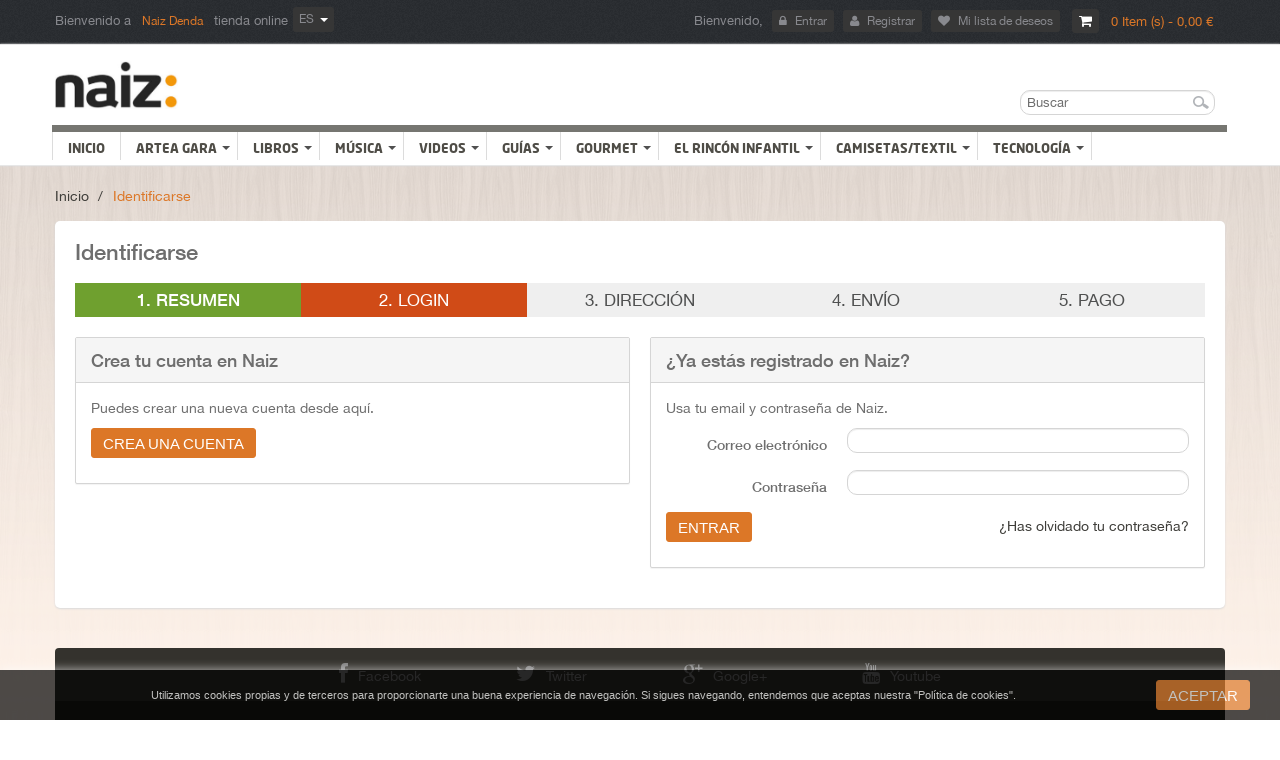

--- FILE ---
content_type: text/html; charset=utf-8
request_url: https://denda.naiz.eus/es/autenticacion?back=discount
body_size: 16626
content:
<!DOCTYPE html PUBLIC "-//W3C//DTD XHTML 1.1//EN" "http://www.w3.org/TR/xhtml11/DTD/xhtml11.dtd">
<!--[if lt IE 7]> <html class="no-js lt-ie9 lt-ie8 lt-ie7 " lang="es"> <![endif]-->
<!--[if IE 7]><html class="no-js lt-ie9 lt-ie8 ie7" lang="es"> <![endif]-->
<!--[if IE 8]><html class="no-js lt-ie9 ie8" lang="es"> <![endif]-->
<!--[if gt IE 8]> <html class="no-js ie9" lang="es"> <![endif]-->
<html xmlns="http://www.w3.org/1999/xhtml" xml:lang="es">
	<head>
		<title>Autenticaci&oacute;n - Naiz Denda</title>
        			<meta name="viewport" content="width=device-width, initial-scale=1, maximum-scale=1.0">
            
		<meta http-equiv="Content-Type" content="application/xhtml+xml; charset=utf-8" />
		<meta http-equiv="content-language" content="es,eu,en,fr" />
		<meta name="generator" content="PrestaShop" />
		<meta name="robots" content="index,follow" />
		<link rel="icon" type="image/vnd.microsoft.icon" href="/img/favicon.ico?1746801126" />
		<link rel="shortcut icon" type="image/x-icon" href="/img/favicon.ico?1746801126" />
		<script type="text/javascript">
			var baseDir = 'https://denda.naiz.eus/';
			var baseUri = 'https://denda.naiz.eus/';
			var static_token = '1818b6f63a252d3decc35fd803b63c70';
			var token = '8d2fe3f8f0d1499b38f8eb6461bc4651';
			var priceDisplayPrecision = 2;
			var priceDisplayMethod = 0;
			var roundMode = 2;
		</script>
                <link rel="stylesheet" type="text/css" href="/themes/leodig/css/bootstrap.css"/> 
		<link href="/themes/leodig/css/grid_prestashop.css" rel="stylesheet" type="text/css" media="all" />
		<link href="/themes/leodig/css/global.css" rel="stylesheet" type="text/css" media="all" />
		<link href="/js/jquery/plugins/fancybox/jquery.fancybox.css" rel="stylesheet" type="text/css" media="all" />
		<link href="/themes/leodig/css/authentication.css" rel="stylesheet" type="text/css" media="all" />
		<link href="/modules/blockviewed/blockviewed.css" rel="stylesheet" type="text/css" media="all" />
		<link href="/themes/leodig/css/modules/blockcart/blockcart.css" rel="stylesheet" type="text/css" media="all" />
		<link href="/themes/leodig/css/modules/blockcurrencies/blockcurrencies.css" rel="stylesheet" type="text/css" media="all" />
		<link href="/themes/leodig/css/modules/blockuserinfo/blockuserinfo.css" rel="stylesheet" type="text/css" media="all" />
		<link href="/themes/leodig/css/modules/blocklanguages/blocklanguages.css" rel="stylesheet" type="text/css" media="all" />
		<link href="/modules/blocktags/blocktags.css" rel="stylesheet" type="text/css" media="all" />
		<link href="/themes/leodig/css/modules/blocksearch/blocksearch.css" rel="stylesheet" type="text/css" media="all" />
		<link href="/js/jquery/plugins/autocomplete/jquery.autocomplete.css" rel="stylesheet" type="text/css" media="all" />
		<link href="/themes/leodig/css/modules/blocknewsletter/blocknewsletter.css" rel="stylesheet" type="text/css" media="all" />
		<link href="/themes/leodig/css/modules/leobootstrapmenu/themes/default/assets/styles.css" rel="stylesheet" type="text/css" media="all" />
		<link href="/themes/leodig/css/modules/leomanagewidgets/assets/style.css" rel="stylesheet" type="text/css" media="all" />
		<link href="/themes/leodig/css/modules/blockleorelatedproducts/blockleorelatedproducts.css" rel="stylesheet" type="text/css" media="all" />
		<link href="/themes/leodig/css/modules/blockwishlist/blockwishlist.css" rel="stylesheet" type="text/css" media="all" />
		<link href="/themes/leodig/css/modules/productcomments/productcomments.css" rel="stylesheet" type="text/css" media="all" />
		<link href="/themes/leodig/css/modules/blockadvfooter/blockadvfooter.css" rel="stylesheet" type="text/css" media="all" />
		<link href="/themes/leodig/css/modules/blockspecials/blockspecials.css" rel="stylesheet" type="text/css" media="all" />
		<link href="/modules/productslider/css/productslider.css" rel="stylesheet" type="text/css" media="all" />
		<link href="/modules/paypal/views/css/paypal.css" rel="stylesheet" type="text/css" media="all" />
		<link href="/modules/redsys/views/css/redsys.css" rel="stylesheet" type="text/css" media="all" />
		<link rel="stylesheet" type="text/css" href="https://denda.naiz.eus/themes/leodig/css/theme-responsive.css"/>


			<script type="text/javascript">
var blocksearch_type = 'top';
var search_url = 'https://denda.naiz.eus/es/buscar';
</script>

			<script type="text/javascript" src="/js/jquery/jquery-1.11.0.min.js"></script>
		<script type="text/javascript" src="/js/jquery/jquery-migrate-1.2.1.min.js"></script>
		<script type="text/javascript" src="/js/jquery/plugins/jquery.easing.js"></script>
		<script type="text/javascript" src="/js/tools.js"></script>
		<script type="text/javascript" src="/js/jquery/plugins/fancybox/jquery.fancybox.js"></script>
		<script type="text/javascript" src="/themes/leodig/js/products-comparison.js"></script>
		<script type="text/javascript" src="/js/jquery/plugins/jquery.typewatch.js"></script>
		<script type="text/javascript" src="/themes/leodig/js/tools/statesManagement.js"></script>
		<script type="text/javascript" src="/js/validate.js"></script>
		<script type="text/javascript" src="/themes/leodig/js/tools/treeManagement.js"></script>
		<script type="text/javascript" src="/js/jquery/plugins/autocomplete/jquery.autocomplete.js"></script>
		<script type="text/javascript" src="/modules/leotempcp/bootstrap/js/bootstrap.min.js"></script>
		<script type="text/javascript" src="/js/jquery/plugins/jquery.cooki-plugin.js"></script>
		<script type="text/javascript" src="/modules/blockwishlist/js/ajax-wishlist.js"></script>
		<script type="text/javascript" src="/modules/productslider/js/sequence.jquery-min.js"></script>
		<script type="text/javascript" src="/modules/irontecsyncrocrm/js/irontecsyncrocrm.js"></script>
	
<link rel="stylesheet" type="text/css" href="https://denda.naiz.eus/themes/leodig/css/font-awesome.min.css"/>
<link rel="stylesheet" type="text/css" href="https://denda.naiz.eus/themes/leodig/css/fonts.css"/>
<link rel="stylesheet" type="text/css" href="https://denda.naiz.eus/themes/leodig/css/product_list.css"/>
<script type="text/javascript" src="https://denda.naiz.eus/themes/leodig/js/custom.js"></script>
<script type="text/javascript" src="https://denda.naiz.eus/themes/leodig/js/jquery.cookie.js"></script>


<!--[if lt IE 9]>
<script src="https://denda.naiz.eus/themes/leodig/js/html5.js"></script>
<script src="https://denda.naiz.eus/themes/leodig/js/respond.min.js"></script>
<![endif]-->
	<script type="text/javascript">/*
* 2007-2017 PrestaShop
*
* NOTICE OF LICENSE
*
* This source file is subject to the Academic Free License (AFL 3.0)
* that is bundled with this package in the file LICENSE.txt.
* It is also available through the world-wide-web at this URL:
* http://opensource.org/licenses/afl-3.0.php
* If you did not receive a copy of the license and are unable to
* obtain it through the world-wide-web, please send an email
* to license@prestashop.com so we can send you a copy immediately.
*
* DISCLAIMER
*
* Do not edit or add to this file if you wish to upgrade PrestaShop to newer
* versions in the future. If you wish to customize PrestaShop for your
* needs please refer to http://www.prestashop.com for more information.
*
*  @author    PrestaShop SA <contact@prestashop.com>
*  @copyright 2007-2017 PrestaShop SA
*  @license   http://opensource.org/licenses/afl-3.0.php  Academic Free License (AFL 3.0)
*  International Registered Trademark & Property of PrestaShop SA
*/



function updateFormDatas()
{
	var nb = $('#quantity_wanted').val();
	var id = $('#idCombination').val();

	$('.paypal_payment_form input[name=quantity]').val(nb);
	$('.paypal_payment_form input[name=id_p_attr]').val(id);
}
	
$(document).ready( function() {

	if($('#in_context_checkout_enabled').val() != 1)
	{
		$('#payment_paypal_express_checkout').click(function() {
			$('#paypal_payment_form_cart').submit();
			return false;
		});
	}


	var jquery_version = $.fn.jquery.split('.');
	if(jquery_version[0]>=1 && jquery_version[1] >= 7)
	{
		$('body').on('submit',".paypal_payment_form", function () {
			updateFormDatas();
		});
	}
	else {
		$('.paypal_payment_form').live('submit', function () {
			updateFormDatas();
		});
	}

	function displayExpressCheckoutShortcut() {
		var id_product = $('input[name="id_product"]').val();
		var id_product_attribute = $('input[name="id_product_attribute"]').val();
		$.ajax({
			type: "GET",
			url: baseDir+'/modules/paypal/express_checkout/ajax.php',
			data: { get_qty: "1", id_product: id_product, id_product_attribute: id_product_attribute },
			cache: false,
			success: function(result) {
				if (result == '1') {
					$('#container_express_checkout').slideDown();
				} else {
					$('#container_express_checkout').slideUp();
				}
				return true;
			}
		});
	}

	$('select[name^="group_"]').change(function () {
		setTimeout(function(){displayExpressCheckoutShortcut()}, 500);
	});

	$('.color_pick').click(function () {
		setTimeout(function(){displayExpressCheckoutShortcut()}, 500);
	});

	if($('body#product').length > 0)
		setTimeout(function(){displayExpressCheckoutShortcut()}, 500);
	
	
			

	var modulePath = 'modules/paypal';
	var subFolder = '/integral_evolution';
	
			var baseDirPP = baseDir.replace('http:', 'https:');
		
	var fullPath = baseDirPP + modulePath + subFolder;
	var confirmTimer = false;
		
	if ($('form[target="hss_iframe"]').length == 0) {
		if ($('select[name^="group_"]').length > 0)
			displayExpressCheckoutShortcut();
		return false;
	} else {
		checkOrder();
	}

	function checkOrder() {
		if(confirmTimer == false)
			confirmTimer = setInterval(getOrdersCount, 1000);
	}

	});


</script>	
	</head>

	<body id="authentication" class="pattern1 fs14 authentication hide-left-column hide-right-column keep-header">
	<p style="display: block;" id="back-top"> <a href="#top"><span></span></a> </p>
					<section id="page" class="clearfix">
			
			<!-- Header -->
			<header id="header" class="navbar-fixed-top clearfix">
				<section id="topbar">
					<div class="container">
						
<!-- Block user information module HEADER -->
<ul id="header_user_info" class="links hidden-xs hidden-sm pull-left">
	<li>	
		Bienvenido a
			<a href="https://denda.naiz.eus/es/" title="Naiz Denda" class="login" rel="nofollow">Naiz Denda</a>
		tienda online
	</li>
</ul>
			<ul id="header_nav_cart" class="links pull-right">
			<li id="shopping_cart">
				<a  href="https://denda.naiz.eus/es/carrito" title="Ver mi carrito de compra" rel="nofollow">
					<span class="fa fa-shopping-cart groupe-btn"></span>				
					<span class="ajax_cart_quantity hidden">0</span>
					<span class="ajax_cart_product_txt hidden">Artículo</span>
					<span class="ajax_cart_product_txt_s hidden">Artículos</span>
					<span class="ajax_cart_total hidden">
											</span>
					<span class="ajax_cart_no_product">
							0 Item (s) - 
							0,00 €
					</span>
				</a>
			</li>
		</ul>
	<div id="header_user" class="pull-right">
	<a data-toggle="dropdown" class="groupe-btn dropdown hidden-sm hidden-md hidden-lg" title="Enlace rápido" href="#"><span class="fa fa-user"></span></a>
	<ul id="header_nav" class="links groupe-content">
		<li>Bienvenido,</li>
					<li><a href="https://denda.naiz.eus/es/autenticacion" title="Conectarse a su cuenta de cliente" class="login" rel="nofollow"><span class="fa fa-lock"></span>Entrar</a></li>					
			<li><a href="https://www.naiz.eus/es/suscripcion/registro?forward=https://denda.naiz.eus/es/autenticacion" title="Registrar cuenta de usuario" class="login" rel="nofollow"><span class="fa fa-user"></span>Registrar</a></li>			
				<li ><a href="https://denda.naiz.eus/es/module/blockwishlist/mywishlist" title="Mi lista de deseos"><span class="fa fa-heart"></span>Mi lista de deseos</a></li>
	</ul>
			
</div>

<!-- /Block user information module HEADER -->
<!-- Block languages module -->
<div id="languages_block_top" class="dropdown pull-left">
	
						<p class="dropdown-toggle groupe-btn" data-toggle="dropdown">
				<span>es</span>&nbsp;
				<span class="caret"></span>
			</p>
														<ul id="first-languages" class="dropdown-menu">
                                                        <li>
                                                                                                <a href="https://denda.naiz.eus/eu/autentifikazioa?back=discount" title="Euskera">
                                                                        <span>eu</span>
                        </a>
                </li>
                                                                    																						<li>
																								<a href="https://denda.naiz.eus/fr/autenticacion?back=discount" title="Français">
																		<span>fr</span>
						</a>
				</li>
					                                                                            <li>
                                                                                                <a href="https://denda.naiz.eus/en/autenticacion?back=discount" title="English">
                                                                        <span>en</span>
                        </a>
                </li>
                                        		</ul>
</div>

<!-- /Block languages module -->
<script type="text/javascript">
var customizationIdMessage = 'Personalización n°';
var removingLinkText = 'eliminar este producto de mi carrito';
var freeShippingTranslation = 'Envío gratuito!';
var freeProductTranslation = '¡Gratis!';
var delete_txt = 'Eliminar';
var generated_date = 1768412253;
</script>
<!-- MODULE Block cart -->
<div id="cart_block" class="block exclusive">
	<p class="title_block">
		<a href="https://denda.naiz.eus/es/carrito" title="Ver mi carrito de compra" rel="nofollow">carrito
		</a>
	</p>
	<div class="block_content">
	<!-- block summary -->
	<div id="cart_block_summary" class="collapsed">
		<span class="ajax_cart_quantity" style="display:none;">0</span>
		<span class="ajax_cart_product_txt_s" style="display:none">productos</span>
		<span class="ajax_cart_product_txt" >producto</span>
		<span class="ajax_cart_total" style="display:none">
					</span>
		<span class="ajax_cart_no_product" >vacío</span>
	</div>
	<!-- block list of products -->
	<div id="cart_block_list" class="expanded">
			<p class="cart_block_no_products" id="cart_block_no_products">No hay productos</p>
		<table id="vouchers" style="display:none;">
			<tbody>
								<tr class="bloc_cart_voucher">
						<td>&nbsp;</td>
					</tr>
						</tbody>
		</table>
		<p id="cart-prices">
			<span id="cart_block_shipping_cost" class="price ajax_cart_shipping_cost">0,00 €</span>
			<span>Transporte</span>
			<br/>
										<span id="cart_block_tax_cost" class="price ajax_cart_tax_cost">0,00 €</span>
				<span>Impuestos</span>
				<br/>
						<span id="cart_block_total" class="price ajax_block_cart_total">0,00 €</span>
			<span>Total</span>
		</p>
									<p id="cart-price-precisions">
					Estos precios se entienden IVA incluído
				</p>
										<p id="cart-buttons">
			<a href="https://denda.naiz.eus/es/carrito" class="button_small" title="Ver mi carrito de compra" rel="nofollow">carrito</a>			<a href="https://denda.naiz.eus/es/carrito" id="button_order_cart" class="button exclusive" title="Confirmar" rel="nofollow"><span></span>Confirmar</a>
		</p>
	</div>
	</div>
</div>
<!-- /MODULE Block cart --><!-- block seach mobile -->
<!-- Block search module TOP -->
<div id="search_block_top" class="col-lg-2 col-xs-5 col-sm-3 col-md-2 pull-right">
	<a  class="groupe-btn dropdown hidden-md hidden-lg" title="Search" href="#"><span class="fa fa-search"></span></a>
	<form method="get" action="https://denda.naiz.eus/es/buscar" id="searchbox" class="row groupe">
		<input type="hidden" name="controller" value="search" />
		<input type="hidden" name="orderby" value="position" />
		<input type="hidden" name="orderway" value="desc" />	
		<input class="search_query form-control" type="text" id="search_query_top" name="search_query" value="" placeholder="Buscar" />
		<input type="submit" name="submit_search" value="Buscar" class="button" />
	</form>
</div>
<script type="text/javascript">
// <![CDATA[
$('document').ready(function() {

	var $input = $("#search_query_top");

	$input.autocomplete(
	'https://denda.naiz.eus/es/buscar',
	{
		minChars: 3,
		max: 10,
		width: 500,
		selectFirst: false,
		scroll: false,
		dataType: "json",
		formatItem: function(data, i, max, value, term) {
			return value;
		},
		parse: function(data) {
			var mytab = [];
			for (var i = 0; i < data.length; i++)
				mytab[mytab.length] = { data: data[i], value: data[i].cname + ' > ' + data[i].pname };
			return mytab;
		},
		extraParams: {
			ajaxSearch: 1,
			id_lang: 1
		}
	})
	.result(function(event, data, formatted) {
		$input.val(data.pname);
		document.location.href = data.product_link;
	});
});
// ]]>
</script>


<!-- /Block search module TOP -->
	
					</div>
				</section>
				<section id="header-main">
					<div class="container" >
						<div class="header-wrap">
							<div class="pull-left">
								<a id="header_logo" href="http://denda.naiz.eus/" title="Naiz Denda">
									<img class="logo" src="https://denda.naiz.eus/img/naiz-logo-1736272180.jpg" alt="Naiz Denda" />
								</a>
							</div>
																						<nav id="topnavigation" class="clearfix">
									<div class="container">
										<div class="row">
											 <div class="navbar-inverse">
	<nav id="cavas_menu" class="navbar-default  pull-right" role="navigation">
		<!-- Brand and toggle get grouped for better mobile display -->
		<div class="navbar-header">
			<button type="button" class="navbar-toggle pull-left" data-toggle="collapse" data-target=".navbar-ex1-collapse">
				<span class="sr-only">Navegación Toggle</span>
				<span class="icon-bar"></span>
				<span class="icon-bar"></span>
				<span class="icon-bar"></span>
			</button>
		</div>
		<!-- Collect the nav links, forms, and other content for toggling -->
		<div id="leo-top-menu" class="collapse navbar-collapse navbar-ex1-collapse">
			<ul class="nav navbar-nav megamenu"><li>    <a href="http://denda.naiz.eus/es/" target=_self><span class="menu-title">Inicio</span></a></li><li class="parent dropdown ">
					<a class="dropdown-toggle" data-toggle="dropdown" href="https://denda.naiz.eus/es/77-artea-gara"><span class="menu-title">ARTEA GARA</span><b class="caret"></b></a><ul class="dropdown-menu level1"><li class="  " ><a href="https://denda.naiz.eus/es/85-laminas" target=_self><span class="menu-title">L&aacute;minas</span><span class="menu-desc">Listado de l&aacute;minas ARTEA GARA</span></a></li><li class="  " ><a href="https://denda.naiz.eus/es/86-serigrafias-originales" target=_self><span class="menu-title">Serigraf&iacute;as originales</span></a></li></ul></li><li class="parent dropdown ">
					<a class="dropdown-toggle" data-toggle="dropdown" href="https://denda.naiz.eus/es/12-libros"><span class="menu-title">Libros</span><b class="caret"></b></a><div class="dropdown-menu menu-content mega-cols cols2"><div class="row"><div class="mega-col col-md-6 col-1"><ul><li class=" mega-group " ><div class="dropdown-mega menu-content mega-cols cols1"><div class="row"><div class="mega-col col-md-12 col-1"><ul><li class="mega-group "><a class="dropdown-toggle" target=_self href="https://denda.naiz.eus/es/43-novela"><span class="menu-title">Novela</span></a></li></ul></div></div><div class="row"><div class="mega-col col-md-12 col-2"><ul><li class="mega-group "><a class="dropdown-toggle" target=_self href="https://denda.naiz.eus/es/19-politica"><span class="menu-title">Política</span></a></li></ul></div></div><div class="row"><div class="mega-col col-md-12 col-3"><ul><li class="mega-group "><a class="dropdown-toggle" target=_self href="https://denda.naiz.eus/es/20-fotografia"><span class="menu-title">Fotografía</span></a></li></ul></div></div><div class="row"><div class="mega-col col-md-12 col-4"><ul><li class="mega-group "><a class="dropdown-toggle" target=_self href="https://denda.naiz.eus/es/21-memoria-historica"><span class="menu-title">Memoria Histórica</span></a></li></ul></div></div><div class="row"><div class="mega-col col-md-12 col-5"><ul><li class="mega-group "><a class="dropdown-toggle" target=_self href="https://denda.naiz.eus/es/22-cancionero"><span class="menu-title">Cancionero</span></a></li></ul></div></div><div class="row"><div class="mega-col col-md-12 col-6"><ul><li class="mega-group "><a class="dropdown-toggle" target=_self href="https://denda.naiz.eus/es/25-periodismo"><span class="menu-title">Periodismo</span></a></li></ul></div></div></div></li></ul></div><div class="mega-col col-md-6 col-2"><ul><li class=" mega-group " ><div class="dropdown-mega menu-content mega-cols cols1"><div class="row"><div class="mega-col col-md-12 col-1"><ul><li class="mega-group "><a class="dropdown-toggle" target=_self href="https://denda.naiz.eus/es/30-literatura-juvenil"><span class="menu-title">Literatura juvenil</span></a></li></ul></div></div><div class="row"><div class="mega-col col-md-12 col-2"><ul><li class="mega-group "><a class="dropdown-toggle" target=_self href="https://denda.naiz.eus/es/38-deporte"><span class="menu-title">Deporte</span></a></li></ul></div></div><div class="row"><div class="mega-col col-md-12 col-3"><ul><li class="mega-group "><a class="dropdown-toggle" target=_self href="https://denda.naiz.eus/es/29-guia-ciudades"><span class="menu-title">Guía ciudades</span></a></li></ul></div></div><div class="row"><div class="mega-col col-md-12 col-4"><ul><li class="mega-group "><a class="dropdown-toggle" target=_self href="https://denda.naiz.eus/es/44-montana"><span class="menu-title">Montaña</span></a></li></ul></div></div><div class="row"><div class="mega-col col-md-12 col-5"><ul><li class="mega-group "><a class="dropdown-toggle" target=_self href="https://denda.naiz.eus/es/26-anuario"><span class="menu-title">Anuario</span></a></li></ul></div></div><div class="row"><div class="mega-col col-md-12 col-6"><ul><li class="mega-group "><a class="dropdown-toggle" target=_self href="https://denda.naiz.eus/es/65-cocina"><span class="menu-title">Cocina</span></a></li></ul></div></div></div></li></ul></div></div></div></li><li class="parent dropdown ">
					<a class="dropdown-toggle" data-toggle="dropdown" href="https://denda.naiz.eus/es/14-musica"><span class="menu-title">Música</span><b class="caret"></b></a><ul class="dropdown-menu level1"><li class=" mega-group " ><div class="dropdown-mega menu-content mega-cols cols1"><div class="row"><div class="mega-col col-md-12 col-1"><ul><li class="mega-group "><a class="dropdown-toggle" target=_self href="https://denda.naiz.eus/es/45-cd"><span class="menu-title">CD</span></a></li></ul></div></div><div class="row"><div class="mega-col col-md-12 col-2"><ul><li class="mega-group "><a class="dropdown-toggle" target=_self href="https://denda.naiz.eus/es/17-dvd"><span class="menu-title">DVD</span></a></li></ul></div></div><div class="row"><div class="mega-col col-md-12 col-3"><ul><li class="mega-group "><a class="dropdown-toggle" target=_self href="https://denda.naiz.eus/es/46-libro-cd"><span class="menu-title">Libro CD</span></a></li></ul></div></div></div></li></ul></li><li class="parent dropdown ">
					<a class="dropdown-toggle" data-toggle="dropdown" href="https://denda.naiz.eus/es/13-videos"><span class="menu-title">Videos</span><b class="caret"></b></a><ul class="dropdown-menu level1"><li class=" mega-group " ><div class="dropdown-mega menu-content mega-cols cols1"><div class="row"><div class="mega-col col-md-12 col-1"><ul><li class="mega-group "><a class="dropdown-toggle" target=_self href="https://denda.naiz.eus/es/47-cine"><span class="menu-title">Cine</span></a></li></ul></div></div><div class="row"><div class="mega-col col-md-12 col-2"><ul><li class="mega-group "><a class="dropdown-toggle" target=_self href="https://denda.naiz.eus/es/48-musica"><span class="menu-title">Música</span></a></li></ul></div></div><div class="row"><div class="mega-col col-md-12 col-3"><ul><li class="mega-group "><a class="dropdown-toggle" target=_self href="https://denda.naiz.eus/es/49-didactico"><span class="menu-title">Didáctico</span></a></li></ul></div></div><div class="row"><div class="mega-col col-md-12 col-4"><ul><li class="mega-group "><a class="dropdown-toggle" target=_self href="https://denda.naiz.eus/es/50-deporte"><span class="menu-title">Deporte</span></a></li></ul></div></div><div class="row"><div class="mega-col col-md-12 col-5"><ul><li class="mega-group "><a class="dropdown-toggle" target=_self href="https://denda.naiz.eus/es/51-documental"><span class="menu-title">Documental</span></a></li></ul></div></div></div></li></ul></li><li class="parent dropdown ">
					<a class="dropdown-toggle" data-toggle="dropdown" href="https://denda.naiz.eus/es/39-guias"><span class="menu-title">Guías</span><b class="caret"></b></a><ul class="dropdown-menu level1"><li class=" mega-group " ><div class="dropdown-mega menu-content mega-cols cols1"><div class="row"><div class="mega-col col-md-12 col-1"><ul><li class="mega-group "><a class="dropdown-toggle" target=_self href="https://denda.naiz.eus/es/56-ciudades"><span class="menu-title">Ciudades</span></a></li></ul></div></div><div class="row"><div class="mega-col col-md-12 col-2"><ul><li class="mega-group "><a class="dropdown-toggle" target=_self href="https://denda.naiz.eus/es/57-rutas"><span class="menu-title">Rutas</span></a></li></ul></div></div><div class="row"><div class="mega-col col-md-12 col-3"><ul><li class="mega-group "><a class="dropdown-toggle" target=_self href="https://denda.naiz.eus/es/66-montana"><span class="menu-title">Montaña</span></a></li></ul></div></div><div class="row"><div class="mega-col col-md-12 col-4"><ul><li class="mega-group "><a class="dropdown-toggle" target=_self href="https://denda.naiz.eus/es/67-surf"><span class="menu-title">Surf</span></a></li></ul></div></div></div></li></ul></li><li class="parent dropdown ">
					<a class="dropdown-toggle" data-toggle="dropdown" href="https://denda.naiz.eus/es/41-gourmet"><span class="menu-title">Gourmet</span><b class="caret"></b></a><ul class="dropdown-menu level1"><li class=" mega-group " ><div class="dropdown-mega menu-content mega-cols cols1"><div class="row"><div class="mega-col col-md-12 col-1"><ul><li class="mega-group "><a class="dropdown-toggle" target=_self href="https://denda.naiz.eus/es/61-libros"><span class="menu-title">Libros</span></a></li></ul></div></div></div></li></ul></li><li class="parent dropdown ">
					<a class="dropdown-toggle" data-toggle="dropdown" href="https://denda.naiz.eus/es/18-el-rincon-infantil"><span class="menu-title">El rincón infantil</span><b class="caret"></b></a><ul class="dropdown-menu level1"><li class=" mega-group " ><div class="dropdown-mega menu-content mega-cols cols1"><div class="row"><div class="mega-col col-md-12 col-1"><ul><li class="mega-group "><a class="dropdown-toggle" target=_self href="https://denda.naiz.eus/es/37-cuento"><span class="menu-title">Cuento</span></a></li></ul></div></div><div class="row"><div class="mega-col col-md-12 col-2"><ul><li class="mega-group "><a class="dropdown-toggle" target=_self href="https://denda.naiz.eus/es/36-narracion"><span class="menu-title">Narración</span></a></li></ul></div></div><div class="row"><div class="mega-col col-md-12 col-3"><ul><li class="mega-group "><a class="dropdown-toggle" target=_self href="https://denda.naiz.eus/es/63-dic"><span class="menu-title">Diccionario</span></a></li></ul></div></div><div class="row"><div class="mega-col col-md-12 col-4"><ul><li class="mega-group "><a class="dropdown-toggle" target=_self href="https://denda.naiz.eus/es/68-cancionero"><span class="menu-title">Cancionero</span></a></li></ul></div></div></div></li></ul></li><li class="parent dropdown ">
					<a class="dropdown-toggle" data-toggle="dropdown" href="https://denda.naiz.eus/es/42-camisetastextil"><span class="menu-title">Camisetas/textil</span><b class="caret"></b></a><ul class="dropdown-menu level1"><li class=" mega-group " ><div class="dropdown-mega menu-content mega-cols cols1"><div class="row"><div class="mega-col col-md-12 col-1"><ul><li class="mega-group "><a class="dropdown-toggle" target=_self href="https://denda.naiz.eus/es/69-c"><span class="menu-title">Camiseta hombre</span></a></li></ul></div></div></div></li></ul></li><li class="parent dropdown ">
					<a class="dropdown-toggle" data-toggle="dropdown" href="https://denda.naiz.eus/es/16-tecnologia"><span class="menu-title">Tecnología</span><b class="caret"></b></a><ul class="dropdown-menu level1"><li class=" mega-group " ></li></ul></li></ul>
		</div>
	</nav>
</div>
<script type="text/javascript">
// <![CDATA[
(function($) {
    $.fn.OffCavasmenu = function(opts) {
        // default configuration
        var config = $.extend({}, {
            opt1: null,
            text_warning_select: "Por favor seleccione uno de eliminar?",
            text_confirm_remove: "¿Está seguro de eliminar la fila de pie de página?",
            JSON: null
        }, opts);
        // main function


        // initialize every element
        this.each(function() {
            var $btn = $('#cavas_menu .navbar-toggle');
            var $nav = null;


            if (!$btn.length)
                return;
            var $nav = $('<section id="off-canvas-nav"><nav class="offcanvas-mainnav" ><div id="off-canvas-button"><span class="off-canvas-nav"></span>Cerca</div></nav></sections>');
            var $menucontent = $($btn.data('target')).find('.megamenu').clone();
            $("body").append($nav);
            $("#off-canvas-nav .offcanvas-mainnav").append($menucontent);


            $("html").addClass ("off-canvas");
            $("#off-canvas-button").click( function(){
                    $btn.click();	
            } );
            $btn.toggle(function() {
                $("body").removeClass("off-canvas-inactive").addClass("off-canvas-active");
            }, function() {
                $("body").removeClass("off-canvas-active").addClass("off-canvas-inactive");

            });

        });
        return this;
    }

})(jQuery);
$(document).ready(function() {
    jQuery("#cavas_menu").OffCavasmenu();
    $('#cavas_menu .navbar-toggle').click(function() {
        $('body,html').animate({
            scrollTop: 0
        }, 0);
        return false;
    });



    var currentURL = window.location;
    currentURL = String(currentURL);
    currentURL = currentURL.replace("https://","").replace("http://","").replace("www.","").replace( /#\w*/, "" );
    baseURL = baseUri.replace("https://","").replace("http://","").replace("www.","");
    isHomeMenu = 0;
    if($("body").attr("id")=="index") isHomeMenu = 1;
    $(".megamenu > li > a").each(function() {
        menuURL = $(this).attr("href").replace("https://","").replace("http://","").replace("www.","").replace( /#\w*/, "" );
        if( isHomeMenu && (baseURL == menuURL || baseURL == menuURL.substring(0,menuURL.length-3) || baseURL.replace("index.php","")==menuURL)){
            $(this).parent().addClass("active");
            return false;
        }
        if(currentURL == menuURL){
            $(this).parent().addClass("active");
            return false;
        }
    });
});
// ]]>
</script>
										</div>
									</div>
								</nav>
													</div>
					</div>
				</section>	
			</header>
			
														
				<section id="breadcrumb" class="clearfix">
					<div class="container">
						<div class="row">
							
<!-- Breadcrumb -->
<div class="breadcrumb">
	<a href="http://denda.naiz.eus/" title="Volver a Inicio">Inicio</a>
			<span class="navigation-pipe" >&gt;</span>
					<span class="navigation_page">    Identificarse</span>
			</div>
<!-- /Breadcrumb -->
						</div>
					</div>
				</section>					
						<section id="columns" class="clearfix">
				<div class="container">
					<div class="row">
						

<!-- Center -->
<section id="center_column" class="col-md-12">
	<div class="maincontainer clearfix">
	

<script type="text/javascript">
    // <![CDATA[
    var idSelectedCountry = false;
    var countries = new Array();
    var countriesNeedIDNumber = new Array();
    var countriesNeedZipCode = new Array();
                        countriesNeedZipCode[230] = 1;
                        countriesNeedZipCode[1] = 1;
                countries[40] = new Array();
        countries[40].push({'id' : '598', 'name' : 'Andorra la Vieja'});
        countries[40].push({'id' : '593', 'name' : 'Canillo'});
        countries[40].push({'id' : '594', 'name' : 'Encamp'});
        countries[40].push({'id' : '599', 'name' : 'Escaldes-Engordany'});
        countries[40].push({'id' : '595', 'name' : 'La Massana'});
        countries[40].push({'id' : '596', 'name' : 'Ordino'});
        countries[40].push({'id' : '597', 'name' : 'San Julián de Loria'});
                    countriesNeedZipCode[40] = 1;
                        countriesNeedZipCode[43] = 1;
                countries[44] = new Array();
        countries[44].push({'id' : '99', 'name' : 'Buenos Aires'});
        countries[44].push({'id' : '100', 'name' : 'Catamarca'});
        countries[44].push({'id' : '101', 'name' : 'Chaco'});
        countries[44].push({'id' : '102', 'name' : 'Chubut'});
        countries[44].push({'id' : '103', 'name' : 'Ciudad de Buenos Aires'});
        countries[44].push({'id' : '104', 'name' : 'Córdoba'});
        countries[44].push({'id' : '105', 'name' : 'Corrientes'});
        countries[44].push({'id' : '106', 'name' : 'Entre Ríos'});
        countries[44].push({'id' : '107', 'name' : 'Formosa'});
        countries[44].push({'id' : '108', 'name' : 'Jujuy'});
        countries[44].push({'id' : '109', 'name' : 'La Pampa'});
        countries[44].push({'id' : '110', 'name' : 'La Rioja'});
        countries[44].push({'id' : '111', 'name' : 'Mendoza'});
        countries[44].push({'id' : '112', 'name' : 'Misiones'});
        countries[44].push({'id' : '113', 'name' : 'Neuquén'});
        countries[44].push({'id' : '114', 'name' : 'Río Negro'});
        countries[44].push({'id' : '115', 'name' : 'Salta'});
        countries[44].push({'id' : '116', 'name' : 'San Juan'});
        countries[44].push({'id' : '117', 'name' : 'San Luis'});
        countries[44].push({'id' : '118', 'name' : 'Santa Cruz'});
        countries[44].push({'id' : '119', 'name' : 'Santa Fe'});
        countries[44].push({'id' : '120', 'name' : 'Santiago del Estero'});
        countries[44].push({'id' : '121', 'name' : 'Tierra del Fuego'});
        countries[44].push({'id' : '122', 'name' : 'Tucumán'});
                    countriesNeedZipCode[44] = 1;
                        countriesNeedZipCode[2] = 1;
                        countriesNeedZipCode[48] = 1;
                        countriesNeedZipCode[51] = 1;
                        countriesNeedZipCode[52] = 1;
                        countriesNeedZipCode[3] = 1;
                        countriesNeedZipCode[55] = 1;
                        countriesNeedZipCode[34] = 1;
                        countriesNeedZipCode[233] = 1;
                        countriesNeedZipCode[58] = 1;
                        countriesNeedZipCode[236] = 1;
                countries[4] = new Array();
        countries[4].push({'id' : '89', 'name' : 'Alberta'});
        countries[4].push({'id' : '88', 'name' : 'British Columbia'});
        countries[4].push({'id' : '90', 'name' : 'Manitoba'});
        countries[4].push({'id' : '93', 'name' : 'New Brunswick'});
        countries[4].push({'id' : '94', 'name' : 'Newfoundland and Labrador'});
        countries[4].push({'id' : '96', 'name' : 'Northwest Territories'});
        countries[4].push({'id' : '92', 'name' : 'Nova Scotia'});
        countries[4].push({'id' : '98', 'name' : 'Nunavut'});
        countries[4].push({'id' : '86', 'name' : 'Ontario'});
        countries[4].push({'id' : '95', 'name' : 'Prince Edward Island'});
        countries[4].push({'id' : '87', 'name' : 'Quebec'});
        countries[4].push({'id' : '91', 'name' : 'Saskatchewan'});
        countries[4].push({'id' : '97', 'name' : 'Yukon'});
                    countriesNeedZipCode[4] = 1;
                countries[246] = new Array();
        countries[246].push({'id' : '426', 'name' : 'Barcelona'});
        countries[246].push({'id' : '435', 'name' : 'Girona'});
        countries[246].push({'id' : '445', 'name' : 'Lleida'});
        countries[246].push({'id' : '459', 'name' : 'Tarragona'});
                countriesNeedIDNumber.push(246);
            countriesNeedZipCode[246] = 1;
                        countriesNeedZipCode[68] = 1;
                        countriesNeedZipCode[76] = 1;
                        countriesNeedZipCode[107] = 1;
                        countriesNeedZipCode[69] = 1;
                        countriesNeedZipCode[74] = 1;
                        countriesNeedZipCode[20] = 1;
                        countriesNeedZipCode[81] = 1;
                countries[21] = new Array();
        countries[21].push({'id' : '1', 'name' : 'Alabama'});
        countries[21].push({'id' : '2', 'name' : 'Alaska'});
        countries[21].push({'id' : '3', 'name' : 'Arizona'});
        countries[21].push({'id' : '4', 'name' : 'Arkansas'});
        countries[21].push({'id' : '5', 'name' : 'California'});
        countries[21].push({'id' : '6', 'name' : 'Colorado'});
        countries[21].push({'id' : '7', 'name' : 'Connecticut'});
        countries[21].push({'id' : '8', 'name' : 'Delaware'});
        countries[21].push({'id' : '53', 'name' : 'District of Columbia'});
        countries[21].push({'id' : '9', 'name' : 'Florida'});
        countries[21].push({'id' : '10', 'name' : 'Georgia'});
        countries[21].push({'id' : '11', 'name' : 'Hawaii'});
        countries[21].push({'id' : '12', 'name' : 'Idaho'});
        countries[21].push({'id' : '13', 'name' : 'Illinois'});
        countries[21].push({'id' : '14', 'name' : 'Indiana'});
        countries[21].push({'id' : '15', 'name' : 'Iowa'});
        countries[21].push({'id' : '16', 'name' : 'Kansas'});
        countries[21].push({'id' : '17', 'name' : 'Kentucky'});
        countries[21].push({'id' : '18', 'name' : 'Louisiana'});
        countries[21].push({'id' : '19', 'name' : 'Maine'});
        countries[21].push({'id' : '20', 'name' : 'Maryland'});
        countries[21].push({'id' : '21', 'name' : 'Massachusetts'});
        countries[21].push({'id' : '22', 'name' : 'Michigan'});
        countries[21].push({'id' : '23', 'name' : 'Minnesota'});
        countries[21].push({'id' : '24', 'name' : 'Mississippi'});
        countries[21].push({'id' : '25', 'name' : 'Missouri'});
        countries[21].push({'id' : '26', 'name' : 'Montana'});
        countries[21].push({'id' : '27', 'name' : 'Nebraska'});
        countries[21].push({'id' : '28', 'name' : 'Nevada'});
        countries[21].push({'id' : '29', 'name' : 'New Hampshire'});
        countries[21].push({'id' : '30', 'name' : 'New Jersey'});
        countries[21].push({'id' : '31', 'name' : 'New Mexico'});
        countries[21].push({'id' : '32', 'name' : 'New York'});
        countries[21].push({'id' : '33', 'name' : 'North Carolina'});
        countries[21].push({'id' : '34', 'name' : 'North Dakota'});
        countries[21].push({'id' : '35', 'name' : 'Ohio'});
        countries[21].push({'id' : '36', 'name' : 'Oklahoma'});
        countries[21].push({'id' : '37', 'name' : 'Oregon'});
        countries[21].push({'id' : '38', 'name' : 'Pennsylvania'});
        countries[21].push({'id' : '51', 'name' : 'Puerto Rico'});
        countries[21].push({'id' : '39', 'name' : 'Rhode Island'});
        countries[21].push({'id' : '40', 'name' : 'South Carolina'});
        countries[21].push({'id' : '41', 'name' : 'South Dakota'});
        countries[21].push({'id' : '42', 'name' : 'Tennessee'});
        countries[21].push({'id' : '43', 'name' : 'Texas'});
        countries[21].push({'id' : '52', 'name' : 'US Virgin Islands'});
        countries[21].push({'id' : '44', 'name' : 'Utah'});
        countries[21].push({'id' : '45', 'name' : 'Vermont'});
        countries[21].push({'id' : '46', 'name' : 'Virginia'});
        countries[21].push({'id' : '47', 'name' : 'Washington'});
        countries[21].push({'id' : '48', 'name' : 'West Virginia'});
        countries[21].push({'id' : '49', 'name' : 'Wisconsin'});
        countries[21].push({'id' : '50', 'name' : 'Wyoming'});
                    countriesNeedZipCode[21] = 1;
                        countriesNeedZipCode[37] = 1;
                        countriesNeedZipCode[193] = 1;
                countries[6] = new Array();
        countries[6].push({'id' : '316', 'name' : 'Alacant'});
        countries[6].push({'id' : '315', 'name' : 'Albacete'});
        countries[6].push({'id' : '317', 'name' : 'Almería'});
        countries[6].push({'id' : '318', 'name' : 'Asturias'});
        countries[6].push({'id' : '319', 'name' : 'Ávila'});
        countries[6].push({'id' : '320', 'name' : 'Badajoz'});
        countries[6].push({'id' : '321', 'name' : 'Baleares'});
        countries[6].push({'id' : '323', 'name' : 'Burgos'});
        countries[6].push({'id' : '324', 'name' : 'Cáceres'});
        countries[6].push({'id' : '325', 'name' : 'Cádiz'});
        countries[6].push({'id' : '326', 'name' : 'Cantabria'});
        countries[6].push({'id' : '327', 'name' : 'Castelló'});
        countries[6].push({'id' : '328', 'name' : 'Ciudad Real'});
        countries[6].push({'id' : '329', 'name' : 'Córdoba'});
        countries[6].push({'id' : '330', 'name' : 'Cuenca'});
        countries[6].push({'id' : '332', 'name' : 'Granada'});
        countries[6].push({'id' : '333', 'name' : 'Guadalajara'});
        countries[6].push({'id' : '335', 'name' : 'Huelva'});
        countries[6].push({'id' : '336', 'name' : 'Huesca'});
        countries[6].push({'id' : '337', 'name' : 'Jaén'});
        countries[6].push({'id' : '338', 'name' : 'La Rioja'});
        countries[6].push({'id' : '339', 'name' : 'Las Palmas'});
        countries[6].push({'id' : '340', 'name' : 'León'});
        countries[6].push({'id' : '343', 'name' : 'Madrid'});
        countries[6].push({'id' : '344', 'name' : 'Málaga'});
        countries[6].push({'id' : '345', 'name' : 'Murcia'});
        countries[6].push({'id' : '348', 'name' : 'Palencia'});
        countries[6].push({'id' : '350', 'name' : 'Salamanca'});
        countries[6].push({'id' : '351', 'name' : 'Santa Cruz de Tenerife'});
        countries[6].push({'id' : '352', 'name' : 'Segovia'});
        countries[6].push({'id' : '353', 'name' : 'Sevilla'});
        countries[6].push({'id' : '354', 'name' : 'Soria'});
        countries[6].push({'id' : '356', 'name' : 'Teruel'});
        countries[6].push({'id' : '357', 'name' : 'Toledo'});
        countries[6].push({'id' : '358', 'name' : 'València'});
        countries[6].push({'id' : '359', 'name' : 'Valladolid'});
        countries[6].push({'id' : '361', 'name' : 'Zamora'});
        countries[6].push({'id' : '362', 'name' : 'Zaragoza'});
        countries[6].push({'id' : '363', 'name' : ' Ceuta'});
        countries[6].push({'id' : '364', 'name' : ' Melilla'});
                countriesNeedIDNumber.push(6);
            countriesNeedZipCode[6] = 1;
                        countriesNeedZipCode[86] = 1;
                countries[245] = new Array();
        countries[245].push({'id' : '366', 'name' : 'Araba'});
        countries[245].push({'id' : '592', 'name' : 'BeheNafarroa'});
        countries[245].push({'id' : '412', 'name' : 'Bizkaia'});
        countries[245].push({'id' : '386', 'name' : 'Gipuzkoa'});
        countries[245].push({'id' : '585', 'name' : 'Lapurdi'});
        countries[245].push({'id' : '398', 'name' : 'Nafarroa'});
        countries[245].push({'id' : '591', 'name' : 'Zuberoa'});
                countriesNeedIDNumber.push(245);
            countriesNeedZipCode[245] = 1;
                        countriesNeedZipCode[7] = 1;
                        countriesNeedZipCode[241] = 1;
                countries[8] = new Array();
        countries[8].push({'id' : '469', 'name' : 'Ain'});
        countries[8].push({'id' : '470', 'name' : 'Aisne'});
        countries[8].push({'id' : '471', 'name' : 'Allier'});
        countries[8].push({'id' : '472', 'name' : 'Alpes-de-Haute-Provence'});
        countries[8].push({'id' : '474', 'name' : 'Alpes-Maritimes '});
        countries[8].push({'id' : '475', 'name' : 'Ardèche'});
        countries[8].push({'id' : '476', 'name' : 'Ardennes'});
        countries[8].push({'id' : '477', 'name' : 'Ariège'});
        countries[8].push({'id' : '478', 'name' : 'Aube'});
        countries[8].push({'id' : '479', 'name' : 'Aude'});
        countries[8].push({'id' : '480', 'name' : 'Aveyron'});
        countries[8].push({'id' : '536', 'name' : 'Bas-Rhin'});
        countries[8].push({'id' : '481', 'name' : 'Bouches-du-Rhône'});
        countries[8].push({'id' : '482', 'name' : 'Calvados'});
        countries[8].push({'id' : '483', 'name' : 'Cantal'});
        countries[8].push({'id' : '484', 'name' : 'Charente'});
        countries[8].push({'id' : '485', 'name' : 'Charente-Maritime'});
        countries[8].push({'id' : '486', 'name' : 'Cher'});
        countries[8].push({'id' : '487', 'name' : 'Corrèze'});
        countries[8].push({'id' : '488', 'name' : 'Corse-du-Sud'});
        countries[8].push({'id' : '490', 'name' : 'Côte-dOr'});
        countries[8].push({'id' : '491', 'name' : 'Côtes-d Armor'});
        countries[8].push({'id' : '492', 'name' : 'Creuse'});
        countries[8].push({'id' : '548', 'name' : 'Deux-Sèvres'});
        countries[8].push({'id' : '493', 'name' : 'Dordogne'});
        countries[8].push({'id' : '494', 'name' : 'Doubs'});
        countries[8].push({'id' : '495', 'name' : 'Drôme'});
        countries[8].push({'id' : '560', 'name' : 'Essonne'});
        countries[8].push({'id' : '496', 'name' : 'Eure'});
        countries[8].push({'id' : '497', 'name' : 'Eure-et-Loir'});
        countries[8].push({'id' : '498', 'name' : 'Finistère'});
        countries[8].push({'id' : '499', 'name' : 'Gard'});
        countries[8].push({'id' : '501', 'name' : 'Gers'});
        countries[8].push({'id' : '502', 'name' : 'Gironde'});
        countries[8].push({'id' : '537', 'name' : 'Haut-Rhin'});
        countries[8].push({'id' : '489', 'name' : 'Haute-Corse'});
        countries[8].push({'id' : '500', 'name' : 'Haute-Garonne'});
        countries[8].push({'id' : '512', 'name' : 'Haute-Loire'});
        countries[8].push({'id' : '521', 'name' : 'Haute-Marne'});
        countries[8].push({'id' : '539', 'name' : 'Haute-Saône'});
        countries[8].push({'id' : '543', 'name' : 'Haute-Savoie'});
        countries[8].push({'id' : '556', 'name' : 'Haute-Vienne'});
        countries[8].push({'id' : '473', 'name' : 'Hautes-Alpes '});
        countries[8].push({'id' : '534', 'name' : 'Hautes-Pyrénées'});
        countries[8].push({'id' : '561', 'name' : 'Hauts-de-Seine'});
        countries[8].push({'id' : '503', 'name' : 'Hérault'});
        countries[8].push({'id' : '504', 'name' : 'Ille-et-Vilaine'});
        countries[8].push({'id' : '505', 'name' : 'Indre'});
        countries[8].push({'id' : '506', 'name' : 'Indre-et-Loire'});
        countries[8].push({'id' : '507', 'name' : 'Isère'});
        countries[8].push({'id' : '508', 'name' : 'Jura'});
        countries[8].push({'id' : '509', 'name' : 'Landes'});
        countries[8].push({'id' : '510', 'name' : 'Loir-et-Cher'});
        countries[8].push({'id' : '511', 'name' : 'Loire'});
        countries[8].push({'id' : '513', 'name' : 'Loire-Atlantique'});
        countries[8].push({'id' : '514', 'name' : 'Loiret '});
        countries[8].push({'id' : '515', 'name' : 'Lot '});
        countries[8].push({'id' : '516', 'name' : 'Lot-et-Garonne'});
        countries[8].push({'id' : '517', 'name' : 'Lozère'});
        countries[8].push({'id' : '518', 'name' : 'Maine-et-Loire'});
        countries[8].push({'id' : '519', 'name' : 'Manche'});
        countries[8].push({'id' : '520', 'name' : 'Marne'});
        countries[8].push({'id' : '522', 'name' : 'Mayenne'});
        countries[8].push({'id' : '523', 'name' : 'Meurthe-et-Moselle'});
        countries[8].push({'id' : '524', 'name' : 'Meuse'});
        countries[8].push({'id' : '525', 'name' : 'Morbihan'});
        countries[8].push({'id' : '526', 'name' : 'Moselle'});
        countries[8].push({'id' : '527', 'name' : 'Nièvre'});
        countries[8].push({'id' : '528', 'name' : 'Nord'});
        countries[8].push({'id' : '529', 'name' : 'Oise'});
        countries[8].push({'id' : '530', 'name' : 'Orne'});
        countries[8].push({'id' : '544', 'name' : 'Paris'});
        countries[8].push({'id' : '531', 'name' : 'Pas-de-Calais'});
        countries[8].push({'id' : '532', 'name' : 'Puy-de-Dôme'});
        countries[8].push({'id' : '533', 'name' : 'Pyrénées-Atlantiques '});
        countries[8].push({'id' : '535', 'name' : 'Pyrénées-Orientales'});
        countries[8].push({'id' : '538', 'name' : 'Rhône'});
        countries[8].push({'id' : '540', 'name' : 'Saône-et-Loire'});
        countries[8].push({'id' : '541', 'name' : 'Sarthe'});
        countries[8].push({'id' : '542', 'name' : 'Savoie '});
        countries[8].push({'id' : '546', 'name' : 'Seine-et-Marne'});
        countries[8].push({'id' : '545', 'name' : 'Seine-Maritime'});
        countries[8].push({'id' : '562', 'name' : 'Seine-Saint-Denis'});
        countries[8].push({'id' : '549', 'name' : 'Somme'});
        countries[8].push({'id' : '550', 'name' : 'Tarn'});
        countries[8].push({'id' : '551', 'name' : 'Tarn-et-Garonne'});
        countries[8].push({'id' : '559', 'name' : 'Territoire de Belfort'});
        countries[8].push({'id' : '564', 'name' : 'Val-d Oise'});
        countries[8].push({'id' : '563', 'name' : 'Val-de-Marne'});
        countries[8].push({'id' : '552', 'name' : 'Var'});
        countries[8].push({'id' : '553', 'name' : 'Vaucluse'});
        countries[8].push({'id' : '554', 'name' : 'Vendée'});
        countries[8].push({'id' : '555', 'name' : 'Vienne'});
        countries[8].push({'id' : '557', 'name' : 'Vosges'});
        countries[8].push({'id' : '558', 'name' : 'Yonne'});
        countries[8].push({'id' : '547', 'name' : 'Yvelines'});
                    countriesNeedZipCode[8] = 1;
                countries[247] = new Array();
        countries[247].push({'id' : '590', 'name' : 'A Coruña'});
        countries[247].push({'id' : '588', 'name' : 'Lugo'});
        countries[247].push({'id' : '587', 'name' : 'Ourense'});
        countries[247].push({'id' : '589', 'name' : 'Pontevedra'});
                countriesNeedIDNumber.push(247);
            countriesNeedZipCode[247] = 1;
                        countriesNeedZipCode[97] = 1;
                        countriesNeedZipCode[9] = 1;
                        countriesNeedZipCode[96] = 1;
                        countriesNeedZipCode[101] = 1;
                        countriesNeedZipCode[104] = 1;
                        countriesNeedZipCode[143] = 1;
                        countriesNeedZipCode[26] = 0;
                        countriesNeedZipCode[109] = 1;
                        countriesNeedZipCode[244] = 1;
                        countriesNeedZipCode[89] = 1;
                        countriesNeedZipCode[223] = 1;
                        countriesNeedZipCode[224] = 1;
                countries[10] = new Array();
        countries[10].push({'id' : '123', 'name' : 'Agrigento'});
        countries[10].push({'id' : '124', 'name' : 'Alessandria'});
        countries[10].push({'id' : '125', 'name' : 'Ancona'});
        countries[10].push({'id' : '126', 'name' : 'Aosta'});
        countries[10].push({'id' : '127', 'name' : 'Arezzo'});
        countries[10].push({'id' : '128', 'name' : 'Ascoli Piceno'});
        countries[10].push({'id' : '129', 'name' : 'Asti'});
        countries[10].push({'id' : '130', 'name' : 'Avellino'});
        countries[10].push({'id' : '131', 'name' : 'Bari'});
        countries[10].push({'id' : '132', 'name' : 'Barletta-Andria-Trani'});
        countries[10].push({'id' : '133', 'name' : 'Belluno'});
        countries[10].push({'id' : '134', 'name' : 'Benevento'});
        countries[10].push({'id' : '135', 'name' : 'Bergamo'});
        countries[10].push({'id' : '136', 'name' : 'Biella'});
        countries[10].push({'id' : '137', 'name' : 'Bologna'});
        countries[10].push({'id' : '138', 'name' : 'Bolzano'});
        countries[10].push({'id' : '139', 'name' : 'Brescia'});
        countries[10].push({'id' : '140', 'name' : 'Brindisi'});
        countries[10].push({'id' : '141', 'name' : 'Cagliari'});
        countries[10].push({'id' : '142', 'name' : 'Caltanissetta'});
        countries[10].push({'id' : '143', 'name' : 'Campobasso'});
        countries[10].push({'id' : '144', 'name' : 'Carbonia-Iglesias'});
        countries[10].push({'id' : '145', 'name' : 'Caserta'});
        countries[10].push({'id' : '146', 'name' : 'Catania'});
        countries[10].push({'id' : '147', 'name' : 'Catanzaro'});
        countries[10].push({'id' : '148', 'name' : 'Chieti'});
        countries[10].push({'id' : '149', 'name' : 'Como'});
        countries[10].push({'id' : '150', 'name' : 'Cosenza'});
        countries[10].push({'id' : '151', 'name' : 'Cremona'});
        countries[10].push({'id' : '152', 'name' : 'Crotone'});
        countries[10].push({'id' : '153', 'name' : 'Cuneo'});
        countries[10].push({'id' : '154', 'name' : 'Enna'});
        countries[10].push({'id' : '155', 'name' : 'Fermo'});
        countries[10].push({'id' : '156', 'name' : 'Ferrara'});
        countries[10].push({'id' : '157', 'name' : 'Firenze'});
        countries[10].push({'id' : '158', 'name' : 'Foggia'});
        countries[10].push({'id' : '159', 'name' : 'Forlì-Cesena'});
        countries[10].push({'id' : '160', 'name' : 'Frosinone'});
        countries[10].push({'id' : '161', 'name' : 'Genova'});
        countries[10].push({'id' : '162', 'name' : 'Gorizia'});
        countries[10].push({'id' : '163', 'name' : 'Grosseto'});
        countries[10].push({'id' : '164', 'name' : 'Imperia'});
        countries[10].push({'id' : '165', 'name' : 'Isernia'});
        countries[10].push({'id' : '166', 'name' : 'L\'Aquila'});
        countries[10].push({'id' : '167', 'name' : 'La Spezia'});
        countries[10].push({'id' : '168', 'name' : 'Latina'});
        countries[10].push({'id' : '169', 'name' : 'Lecce'});
        countries[10].push({'id' : '170', 'name' : 'Lecco'});
        countries[10].push({'id' : '171', 'name' : 'Livorno'});
        countries[10].push({'id' : '172', 'name' : 'Lodi'});
        countries[10].push({'id' : '173', 'name' : 'Lucca'});
        countries[10].push({'id' : '174', 'name' : 'Macerata'});
        countries[10].push({'id' : '175', 'name' : 'Mantova'});
        countries[10].push({'id' : '176', 'name' : 'Massa'});
        countries[10].push({'id' : '177', 'name' : 'Matera'});
        countries[10].push({'id' : '178', 'name' : 'Medio Campidano'});
        countries[10].push({'id' : '179', 'name' : 'Messina'});
        countries[10].push({'id' : '180', 'name' : 'Milano'});
        countries[10].push({'id' : '181', 'name' : 'Modena'});
        countries[10].push({'id' : '182', 'name' : 'Monza e della Brianza'});
        countries[10].push({'id' : '183', 'name' : 'Napoli'});
        countries[10].push({'id' : '184', 'name' : 'Novara'});
        countries[10].push({'id' : '185', 'name' : 'Nuoro'});
        countries[10].push({'id' : '186', 'name' : 'Ogliastra'});
        countries[10].push({'id' : '187', 'name' : 'Olbia-Tempio'});
        countries[10].push({'id' : '188', 'name' : 'Oristano'});
        countries[10].push({'id' : '189', 'name' : 'Padova'});
        countries[10].push({'id' : '190', 'name' : 'Palermo'});
        countries[10].push({'id' : '191', 'name' : 'Parma'});
        countries[10].push({'id' : '192', 'name' : 'Pavia'});
        countries[10].push({'id' : '193', 'name' : 'Perugia'});
        countries[10].push({'id' : '194', 'name' : 'Pesaro-Urbino'});
        countries[10].push({'id' : '195', 'name' : 'Pescara'});
        countries[10].push({'id' : '196', 'name' : 'Piacenza'});
        countries[10].push({'id' : '197', 'name' : 'Pisa'});
        countries[10].push({'id' : '198', 'name' : 'Pistoia'});
        countries[10].push({'id' : '199', 'name' : 'Pordenone'});
        countries[10].push({'id' : '200', 'name' : 'Potenza'});
        countries[10].push({'id' : '201', 'name' : 'Prato'});
        countries[10].push({'id' : '202', 'name' : 'Ragusa'});
        countries[10].push({'id' : '203', 'name' : 'Ravenna'});
        countries[10].push({'id' : '204', 'name' : 'Reggio Calabria'});
        countries[10].push({'id' : '205', 'name' : 'Reggio Emilia'});
        countries[10].push({'id' : '206', 'name' : 'Rieti'});
        countries[10].push({'id' : '207', 'name' : 'Rimini'});
        countries[10].push({'id' : '208', 'name' : 'Roma'});
        countries[10].push({'id' : '209', 'name' : 'Rovigo'});
        countries[10].push({'id' : '210', 'name' : 'Salerno'});
        countries[10].push({'id' : '211', 'name' : 'Sassari'});
        countries[10].push({'id' : '212', 'name' : 'Savona'});
        countries[10].push({'id' : '213', 'name' : 'Siena'});
        countries[10].push({'id' : '214', 'name' : 'Siracusa'});
        countries[10].push({'id' : '215', 'name' : 'Sondrio'});
        countries[10].push({'id' : '216', 'name' : 'Taranto'});
        countries[10].push({'id' : '217', 'name' : 'Teramo'});
        countries[10].push({'id' : '218', 'name' : 'Terni'});
        countries[10].push({'id' : '219', 'name' : 'Torino'});
        countries[10].push({'id' : '220', 'name' : 'Trapani'});
        countries[10].push({'id' : '221', 'name' : 'Trento'});
        countries[10].push({'id' : '222', 'name' : 'Treviso'});
        countries[10].push({'id' : '223', 'name' : 'Trieste'});
        countries[10].push({'id' : '224', 'name' : 'Udine'});
        countries[10].push({'id' : '225', 'name' : 'Varese'});
        countries[10].push({'id' : '226', 'name' : 'Venezia'});
        countries[10].push({'id' : '227', 'name' : 'Verbano-Cusio-Ossola'});
        countries[10].push({'id' : '228', 'name' : 'Vercelli'});
        countries[10].push({'id' : '229', 'name' : 'Verona'});
        countries[10].push({'id' : '230', 'name' : 'Vibo Valentia'});
        countries[10].push({'id' : '231', 'name' : 'Vicenza'});
        countries[10].push({'id' : '232', 'name' : 'Viterbo'});
                    countriesNeedZipCode[10] = 1;
                        countriesNeedZipCode[116] = 1;
                        countriesNeedZipCode[125] = 1;
                        countriesNeedZipCode[130] = 1;
                        countriesNeedZipCode[131] = 1;
                        countriesNeedZipCode[12] = 1;
                        countriesNeedZipCode[133] = 1;
                        countriesNeedZipCode[139] = 1;
                        countriesNeedZipCode[114] = 1;
                countries[145] = new Array();
        countries[145].push({'id' : '54', 'name' : 'Aguascalientes'});
        countries[145].push({'id' : '55', 'name' : 'Baja California'});
        countries[145].push({'id' : '56', 'name' : 'Baja California Sur'});
        countries[145].push({'id' : '57', 'name' : 'Campeche'});
        countries[145].push({'id' : '58', 'name' : 'Chiapas'});
        countries[145].push({'id' : '59', 'name' : 'Chihuahua'});
        countries[145].push({'id' : '60', 'name' : 'Coahuila'});
        countries[145].push({'id' : '61', 'name' : 'Colima'});
        countries[145].push({'id' : '62', 'name' : 'Distrito Federal'});
        countries[145].push({'id' : '63', 'name' : 'Durango'});
        countries[145].push({'id' : '68', 'name' : 'Estado de México'});
        countries[145].push({'id' : '64', 'name' : 'Guanajuato'});
        countries[145].push({'id' : '65', 'name' : 'Guerrero'});
        countries[145].push({'id' : '66', 'name' : 'Hidalgo'});
        countries[145].push({'id' : '67', 'name' : 'Jalisco'});
        countries[145].push({'id' : '69', 'name' : 'Michoacán'});
        countries[145].push({'id' : '70', 'name' : 'Morelos'});
        countries[145].push({'id' : '71', 'name' : 'Nayarit'});
        countries[145].push({'id' : '72', 'name' : 'Nuevo León'});
        countries[145].push({'id' : '73', 'name' : 'Oaxaca'});
        countries[145].push({'id' : '74', 'name' : 'Puebla'});
        countries[145].push({'id' : '75', 'name' : 'Querétaro'});
        countries[145].push({'id' : '76', 'name' : 'Quintana Roo'});
        countries[145].push({'id' : '77', 'name' : 'San Luis Potosí'});
        countries[145].push({'id' : '78', 'name' : 'Sinaloa'});
        countries[145].push({'id' : '79', 'name' : 'Sonora'});
        countries[145].push({'id' : '80', 'name' : 'Tabasco'});
        countries[145].push({'id' : '81', 'name' : 'Tamaulipas'});
        countries[145].push({'id' : '82', 'name' : 'Tlaxcala'});
        countries[145].push({'id' : '83', 'name' : 'Veracruz'});
        countries[145].push({'id' : '84', 'name' : 'Yucatán'});
        countries[145].push({'id' : '85', 'name' : 'Zacatecas'});
                countriesNeedIDNumber.push(145);
            countriesNeedZipCode[145] = 1;
                        countriesNeedZipCode[147] = 1;
                        countriesNeedZipCode[148] = 1;
                        countriesNeedZipCode[150] = 1;
                        countriesNeedZipCode[23] = 1;
                        countriesNeedZipCode[13] = 1;
                        countriesNeedZipCode[170] = 1;
                        countriesNeedZipCode[171] = 1;
                        countriesNeedZipCode[14] = 1;
                countries[15] = new Array();
        countries[15].push({'id' : '565', 'name' : 'Açores'});
        countries[15].push({'id' : '566', 'name' : 'Aveiro'});
        countries[15].push({'id' : '567', 'name' : 'Beja'});
        countries[15].push({'id' : '568', 'name' : 'Braga'});
        countries[15].push({'id' : '569', 'name' : 'Bragança'});
        countries[15].push({'id' : '570', 'name' : 'Castelo Branco'});
        countries[15].push({'id' : '571', 'name' : 'Coimbra'});
        countries[15].push({'id' : '572', 'name' : 'Évora'});
        countries[15].push({'id' : '573', 'name' : 'Faro'});
        countries[15].push({'id' : '574', 'name' : 'Guarda'});
        countries[15].push({'id' : '575', 'name' : 'Leiria'});
        countries[15].push({'id' : '576', 'name' : 'Lisboa'});
        countries[15].push({'id' : '577', 'name' : 'Madeira'});
        countries[15].push({'id' : '578', 'name' : 'Portalegre'});
        countries[15].push({'id' : '579', 'name' : 'Porto'});
        countries[15].push({'id' : '580', 'name' : 'Santarém'});
        countries[15].push({'id' : '581', 'name' : 'Setúbal'});
        countries[15].push({'id' : '582', 'name' : 'Viana do Castelo'});
        countries[15].push({'id' : '583', 'name' : 'Vila Real'});
        countries[15].push({'id' : '584', 'name' : 'Viseu'});
                    countriesNeedZipCode[15] = 1;
                        countriesNeedZipCode[17] = 1;
                        countriesNeedZipCode[16] = 1;
                        countriesNeedZipCode[36] = 1;
                        countriesNeedZipCode[177] = 1;
                        countriesNeedZipCode[39] = 1;
                        countriesNeedZipCode[186] = 1;
                        countriesNeedZipCode[190] = 1;
                        countriesNeedZipCode[18] = 1;
                        countriesNeedZipCode[19] = 1;
                        countriesNeedZipCode[200] = 1;
                        countriesNeedZipCode[209] = 1;
                        countriesNeedZipCode[211] = 1;
                        countriesNeedZipCode[216] = 1;
                        countriesNeedZipCode[218] = 1;
                        countriesNeedZipCode[221] = 1;
                //]]>
    
    $(document).ready(function() {
        $('#company').on('input',function(){
            vat_number();
        });
        $('#company_invoice').on('input',function(){
            vat_number_invoice();
        });
        function vat_number()
        {
            if (($('#company').length) && ($('#company').val() != ''))
                $('#vat_number').show();
            else
                $('#vat_number').hide();
        }
        function vat_number_invoice()
        {
            if (($('#company_invoice').length) && ($('#company_invoice').val() != ''))
                $('#vat_number_block_invoice').show();
            else
                $('#vat_number_block_invoice').hide();
        }
        vat_number();
        vat_number_invoice();
        
        $('.id_state option[value=]').prop('selected', true);
        
    });
    
</script>

<h1>Identificarse</h1>




<!-- Steps -->
	<ul class="step clearfix" id="order_step">
		<li class="leocol-sm-5 step_done">
						<a href="https://denda.naiz.eus/es/carrito">
				1. Resumen
			</a>
					</li>
		<li class="leocol-sm-5 step_current">
							<span>2. Login</span>
					</li>
		<li class="leocol-sm-5 step_todo">
							<span>3. Direcci&oacute;n</span>
					</li>
		<li class="leocol-sm-5 step_todo">
							<span>4. Env&iacute;o</span>
					</li>
		<li id="step_end" class="leocol-sm-5 step_todo">
			<span>5. Pago</span>
		</li>
	</ul>

<!-- /Steps -->


    <script type="text/javascript">
        
        $(document).ready(function(){
            // Retrocompatibility with 1.4
            if (typeof baseUri === "undefined" && typeof baseDir !== "undefined")
                baseUri = baseDir;
            $('#create-account_form').submit(function(){
                submitFunction();
                return false;
            });
            $('#invoice_address').click(function() {
                bindCheckbox();
            });
            bindCheckbox();
        });
        function submitFunction()
        {
            $('#create_account_error').html('').hide();
            //send the ajax request to the server
            $.ajax({
                type: 'POST',
                url: baseUri,
                async: true,
                cache: false,
                dataType : "json",
                data: {
                    controller: 'authentication',
                    SubmitCreate: 1,
                    ajax: true,
                    email_create: $('#email_create').val(),
                    back: $('input[name=back]').val(),
                    token: token
                },
                success: function(jsonData)
                {
                    if (jsonData.hasError)
                    {
                        var errors = '';
                        for(error in jsonData.errors)
                            //IE6 bug fix
                            if(error != 'indexOf')
                                errors += '<li>'+jsonData.errors[error]+'</li>';
                        $('#create_account_error').html('<ol>'+errors+'</ol>').show();
                    }
                    else
                    {
                        // adding a div to display a transition
                        $('#center_column').html('<div class="maincontainer"><div id="noSlide">'+$('#center_column').html()+'</div></div>');
                        $('#noSlide').fadeOut('slow', function(){
                            $('#noSlide').html(jsonData.page);
                            // update the state (when this file is called from AJAX you still need to update the state)
                            bindStateInputAndUpdate();
                            $(this).fadeIn('slow', function(){
                                document.location = '#account-creation';
                            });
                        });
                    }
                },
                error: function(XMLHttpRequest, textStatus, errorThrown)
                {
                    alert("TECHNICAL ERROR: unable to load form.\n\nDetails:\nError thrown: " + XMLHttpRequest + "\n" + 'Text status: ' + textStatus);
                }
            });
        }
        function bindCheckbox()
        {
            if ($('#invoice_address:checked').length > 0)
            {
                $('#opc_invoice_address').slideDown('slow');
                if ($('#company_invoice').val() == '')
                    $('#vat_number_block_invoice').hide();
                updateState('invoice');
                updateNeedIDNumber('invoice');
                updateZipCode('invoice');
                
                $('.id_state option[value=]').prop('selected', true);
                $('.id_state_invoice option[value=]').prop('selected', true);
                
            }
            else
                $('#opc_invoice_address').slideUp('slow');
        }
        
    </script>
    <!---->


    <div>
        

            </div>

    <div class="authentication-page row">

                    <div class="col-md-6">
                <div class="panel panel-default">
                    <h3 class="panel-heading">Crea tu cuenta en Naiz</h3>
                    <div class="panel-body clearfix">
                        <p class="title_block">Puedes crear una nueva cuenta desde aqu&iacute;.</p>
                        <p class="submit">
                            <a href="https://www.naiz.eus/es/suscripcion/registro?forward=https%3A%2F%2Fdenda.naiz.eus%2Fes%2Fautenticacion%3Fuser%3Dloggedin" class="button" title="Crea una cuenta">Crea una cuenta</a>
                        </p>
                    </div>
                </div>
            </div>
        
        <div class="col-md-6">
            <form action="https://denda.naiz.eus/es/autenticacion" method="post" id="login_form" class="std form-horizontal clearfix">
                <div class="panel panel-default">
                                            <h3 class="panel-heading">&iquest;Ya est&aacute;s registrado en Naiz?</h3>
                                        <div class="panel-body clearfix">
                        <p class="title_block">Usa tu email y contrase&ntilde;a de Naiz.</p>
                        <div class="form-group text">
                            <label class="col-sm-4 control-label" for="email">Correo electr&oacute;nico</label>
                            <div class="col-sm-8">
                                <input type="text" id="email" name="email" value="" class="account_input form-control" />
                            </div>
                        </div>
                        <div class="form-group text">
                            <label class="col-sm-4 control-label" for="passwd">Contrase&ntilde;a</label>
                            <div class="col-sm-8"><input type="password" id="passwd" name="passwd" value="" class="account_input form-control" /></div>
                        </div>
                        <p class="submit pull-left">
                            <input type="hidden" class="hidden" name="back" value="discount" />                            <input type="submit" id="SubmitLogin" name="SubmitLogin" class="button" value="Entrar" />
                        </p>
                        <p class="lost_password pull-right"><a href="https://www.naiz.eus/es/suscripcion/entrar?show_reminder=true" title="Recuperar la contrase&ntilde;a" rel="nofollow">&iquest;Has olvidado tu contrase&ntilde;a?</a></p>
                        <!--<p class="lost_password pull-right"><a href="https://www.naiz.eus/es/suscripcion/entrar?forward=https://denda.naiz.eus/es/autenticacion" title="Recuperar la contrase&ntilde;a" rel="nofollow">&iquest;Has olvidado tu contrase&ntilde;a?</a></p>-->
                    </div>
                </div>
            </form>
        </div>
    </div>
    
					</div>
<!-- end div block_home -->
	</section>

	</div></div></section>

<!-- Footer -->
						<footer id="footer" class="clearfix">
				<section id="footer-top" class="footer">
					<div class="container">
						<div class="row">
							<div class="col-xs-12">
								<div id="advandfooter" class="adv-footer-wrap">
			<div id="lofadva-pos-1" class="blocks" style="width:100%">
			<div class="blocks-wrap  clearfix">
							<div  style="width:100.00%; float:left;">
					<div class="block-wrap">
												<div class="block_content">
							<ul class="widget-items">
																								<li class="widget-text">
																				<div class="social"><a title="Facebook Naiz" href="https://es-es.facebook.com/naiz.eus" target="_blank"><em class="fa fa-facebook"> </em>Facebook</a> <a title="Twitter Naiz" href="https://twitter.com/naiz_info" target="_blank"><em class="fa fa-twitter"> </em>Twitter</a> <a title="" href="https://plus.google.com/+NaizEus" target="_blank"><em class="fa fa-google-plus"> </em>Google+</a> <a title="" href="https://www.youtube.com/user/naizbideoak" target="_blank"><em class="fa fa-youtube"> </em>Youtube</a></div>
									</li>
																						</ul>
						</div>	
					</div>
				</div>
						</div>
		</div>
			<div id="lofadva-pos-2" class="blocks" style="width:100%">
			<div class="blocks-wrap  clearfix">
							<div  style="width:25.00%; float:left;">
					<div class="block-wrap">
													<h3 class="title_block">Mi cuenta</h3>
												<div class="block_content">
							<ul class="widget-items">
																								<li class="link"><a href="http://denda.naiz.eus/es/direcciones" title="Mis direcciones" target="_self" >Mis direcciones</a></li>
																																<li class="link"><a href="http://denda.naiz.eus/es/identitatea" title="Mis datos personales" target="_self" >Mis datos personales</a></li>
																																<li class="link"><a href="http://denda.naiz.eus/es/descuento" title="Mis vales" target="_self" >Mis vales</a></li>
																																<li class="link"><a href="http://denda.naiz.eus/es/historial-de-pedidos" title="Mis pedidos" target="" >Mis pedidos</a></li>
																						</ul>
						</div>	
					</div>
				</div>
							<div  style="width:25.00%; float:left;">
					<div class="block-wrap">
													<h3 class="title_block">Información</h3>
												<div class="block_content">
							<ul class="widget-items">
																								<li class="link"><a href="https://denda.naiz.eus/es/content/1-envios-devoluciones" title="Envíos y devoluciones" target="_self" >Envíos y devoluciones</a></li>
																																<li class="link"><a href="https://denda.naiz.eus/es/content/2-aviso-legal" title="Aviso Legal" target="_self" >Aviso Legal</a></li>
																																<li class="link"><a href="https://denda.naiz.eus/es/content/4-quienes-somos" title="¿Quiénes somos?" target="_self" >¿Quiénes somos?</a></li>
																						</ul>
						</div>	
					</div>
				</div>
							<div  style="width:25.00%; float:left;">
					<div class="block-wrap">
													<h3 class="title_block">Naiz Denda</h3>
												<div class="block_content">
							<ul class="widget-items">
																								<li class="link"><a href="http://denda.naiz.eus/es/index.php?controller=contact" title="Contacto" target="" >Contacto</a></li>
																																<li class="link"><a href="http://denda.naiz.eus/es/tienda" title="Nuestra tienda" target="_self" >Nuestra tienda</a></li>
																																<li class="link"><a href="http://denda.naiz.eus/es/promocion" title="Promociones" target="_self" >Promociones</a></li>
																																<li class="link"><a href="http://denda.naiz.eus/es/mapa-del-sitio" title="Mapa del sitio" target="_self" >Mapa del sitio</a></li>
																						</ul>
						</div>	
					</div>
				</div>
							<div  style="width:25.00%; float:left;">
					<div class="block-wrap">
													<h3 class="title_block">Facebook</h3>
												<div class="block_content">
							<ul class="widget-items">
																								<li class="widget-text">
																				<iframe src="//www.facebook.com/plugins/likebox.php?href=https%3A%2F%2Fwww.facebook.com%2Fnaiz.eus&amp;width=250&amp;height=180&amp;colorscheme=dark&amp;show_faces=true&amp;header=false&amp;stream=false&amp;show_border=false&amp;appId=637051669710246&amp;locale=es_ES" scrolling="no" frameborder="0" style="border:none; overflow:hidden; width:250px; height:200px;" allowTransparency="true"></iframe>
									</li>
																						</ul>
						</div>	
					</div>
				</div>
						</div>
		</div>
	</div><script>

    function setcook() {
        var nazwa = 'cookie_ue';
        var wartosc = '1';
        var expire = new Date();
        expire.setMonth(expire.getMonth()+12);
        document.cookie = nazwa + "=" + escape(wartosc) +";path=/;" + ((expire==null)?"" : ("; expires=" + expire.toGMTString()))
    }

</script>
<style>

.closebutton {
    cursor:pointer;
	-moz-box-shadow:inset 0px 1px 0px 0px #ffffff;
	-webkit-box-shadow:inset 0px 1px 0px 0px #ffffff;
	box-shadow:inset 0px 1px 0px 0px #ffffff;
	background:-webkit-gradient( linear, left top, left bottom, color-stop(0.05, #f9f9f9), color-stop(1, #e9e9e9) );
	background:-moz-linear-gradient( center top, #f9f9f9 5%, #e9e9e9 100% );
	filter:progid:DXImageTransform.Microsoft.gradient(startColorstr='#f9f9f9', endColorstr='#e9e9e9');
	background-color:#f9f9f9;
	-webkit-border-top-left-radius:5px;
	-moz-border-radius-topleft:5px;
	border-top-left-radius:5px;
	-webkit-border-top-right-radius:5px;
	-moz-border-radius-topright:5px;
	border-top-right-radius:5px;
	-webkit-border-bottom-right-radius:5px;
	-moz-border-radius-bottomright:5px;
	border-bottom-right-radius:5px;
	-webkit-border-bottom-left-radius:5px;
	-moz-border-radius-bottomleft:5px;
	border-bottom-left-radius:5px;
	text-indent:0px;
	border:1px solid #dcdcdc;
	display:inline-block;
	color:#666666!important;
	font-family:Arial;
	font-size:14px;
	font-weight:bold;
	font-style:normal;
	height:25px;
	line-height:25px;
	text-decoration:none;
	text-align:center;
    padding:0px 10px;
	text-shadow:1px 1px 0px #ffffff;
}
.closebutton:hover {
	background:-webkit-gradient( linear, left top, left bottom, color-stop(0.05, #e9e9e9), color-stop(1, #f9f9f9) );
	background:-moz-linear-gradient( center top, #e9e9e9 5%, #f9f9f9 100% );
	filter:progid:DXImageTransform.Microsoft.gradient(startColorstr='#e9e9e9', endColorstr='#f9f9f9');
	background-color:#e9e9e9;
}.closebutton:active {
	position:relative;
	top:1px;
}


#cookieNotice p {margin:0px; padding:0px;}

</style>
<div id="cookieNotice" style="
width: 100%; 
position: fixed; 
bottom:0px;
box-shadow: 0px 0 10px 0 #FFFFFF;
background: #000000;
z-index: 9999;
font-size: 14px;
line-height: 1.3em;
font-family: arial;
left: 0px;
text-align:center;
color:#FFF;
opacity: 0.7
">
    <div id="cookieNoticeContent" style="position:relative; margin:auto; padding:10px; width:100%; display:block;">
    <table style="width:100%;">
      <td style="text-align:center;">
        <p><span style="font-size: 8pt;">Utilizamos cookies propias y de terceros para proporcionarte una buena experiencia de navegaci&oacute;n. Si sigues navegando, entendemos que aceptas nuestra "Pol&iacute;tica de cookies".</span></p>
      </td>
      <td style="width:80px; vertical-align:middle; padding-right:20px; text-align:right;">
    	<span id="cookiesClose" class="button"  onclick="
                        
            $('#cookieNotice').animate(
            {bottom: '-200px'}, 
            2500, function(){
                $('#cookieNotice').hide();
            }); setcook();
            ">
            aceptar
                    </span>
     </td>
     </table>
    </div>
</div>
							</div>
						</div>
					</div>
				</section>	
				<section id="footer-bottom">
					<div class="container">
						<div class="container-inner">
							<div class="row">
								<div class="col-sm-6">
									<div class="copyright">
											Copyright Tai Gabe Digitala SL. All rights reserved. Powered by Irontec.
									</div>
								</div>
																<div class="col-sm-6 hidden-xs"><div class="footnav"><div id="homecontent-displayFootNav">
						<div class="leo-custom">
								<p class="pull-right"><img src="/modules/leomanagewidgets/data/paypal1.png" alt="paypal1" /> <img src="/modules/leomanagewidgets/data/paypal2.png" alt="paypal2" /> <img src="/modules/leomanagewidgets/data/paypal3.png" alt="paypal3" /> <img src="/modules/leomanagewidgets/data/paypal4.png" alt="paypal4" /></p>
			</div>
			</div>
<script>
$(document).ready(function() {
    $('.carousel').each(function(){
        $(this).carousel({
            pause: true,
            interval: false
        });
    });
	$(".blockleoproducttabs").each( function(){
		$(".nav-tabs li", this).first().addClass("active");
		$(".tab-content .tab-pane", this).first().addClass("active");
	} );
});
</script></div></div>		
															</div>
						</div>
					</div>	
				</section>
				
			</footer>
		</section>
				<script type="text/javascript">
			var classBody = "pattern1.png";
			$("body").addClass( classBody.replace(/\.\w+$/,"")  );
		</script>


<script>
  (function(i,s,o,g,r,a,m){i['GoogleAnalyticsObject']=r;i[r]=i[r]||function(){
  (i[r].q=i[r].q||[]).push(arguments)},i[r].l=1*new Date();a=s.createElement(o),
  m=s.getElementsByTagName(o)[0];a.async=1;a.src=g;m.parentNode.insertBefore(a,m)
  })(window,document,'script','//www.google-analytics.com/analytics.js','ga');

  ga('create', 'UA-32134761-1', 'auto');
  ga('send', 'pageview');

</script>
</body></html>

--- FILE ---
content_type: text/css
request_url: https://denda.naiz.eus/themes/leodig/css/authentication.css
body_size: 51
content:
#create-account_form  > .panel {min-height: 210px;}

--- FILE ---
content_type: text/css
request_url: https://denda.naiz.eus/themes/leodig/css/modules/blockleorelatedproducts/blockleorelatedproducts.css
body_size: 88
content:
/* Block specials */
#relatedproducts  .title_block { font-size: 22px;}

--- FILE ---
content_type: text/css
request_url: https://denda.naiz.eus/themes/leodig/css/modules/productcomments/productcomments.css
body_size: 1378
content:
#product_comments_block_extra {
	padding:10px 0 0 0;
	border-top:1px solid #ccc;
	font-family: 'helveticaneuemedium';
	line-height:25px
}
	
#product_comments_block_extra a {
    line-height: 25px;
    padding-left: 20px;
	text-decoration: none;
	background: url(img/comment.png) no-repeat scroll 1px 45% #fff;

}

#product_comments_block_extra .comments_note {margin-bottom:5px}
#product_comments_block_extra .comments_note span,
#product_comments_block_extra .star_content {float:left; line-height: 18px; margin-bottom: 10px;}
#product_comments_block_extra .star_content {margin-top:2px}

#product_comments_block_extra div.star {background: url(img/star.gif) no-repeat scroll 0 0 transparent}

#product_comments_block_extra div.star_on {background: url(img/star.gif) no-repeat scroll 0 -12px transparent}

#product_comments_block_extra .comments_advices {clear:both; margin-bottom: 10px;}

/* pop-in add grade/advice ********************************************************************* */
#fancybox-wrap { width:585px }
#fancybox-content {
	width:585px;
	border-width:0
}

#new_comment_form {
	width:585px;
	color: #333;
	text-align: left;
	background-color: #fff
}
#new_comment_form .title {
	padding:10px;
	font-size: 13px;
	color: #fff;
	text-transform: uppercase;
	background: #333
}
#new_comment_form ul.grade_content {list-style-type:none}
#new_comment_form .grade_content li {width:50%}
#new_comment_form .product {padding:15px}
#new_comment_form .product img {
	float:left;
   border: 1px solid #ccc;
}

#new_comment_form .product .product_desc .product_name {
	padding-bottom:5px;
	font-size:13px;
	color:#000
}

#new_comment_form .grade_content {margin:0 0 20px 0}
#new_comment_form .grade_content span,
#new_comment_form .grade_content span {
	display:inline-block;
	padding:0 10px;
	width:150px;/* 160 */
	font-weight:bold
}
#new_comment_form .grade_content .cancel {margin-right:5px}

.new_comment_form_content {
	padding:15px;
	background:#f8f8f8
}
.new_comment_form_content .intro_form {
	padding-bottom: 10px;
	font-family: 'helveticaneuemedium';
	font-size: 12px
}

#new_comment_form label {
	display: block;
	margin:12px 0 4px 0;
	font-family: 'helveticaneuemedium';
	font-size: 12px;
}
#new_comment_form input {
	padding: 0 5px;
	height: 28px;
	width: 540px;
	border: 1px solid #ccc;
	background: #fff;
}
#new_comment_form textarea {
	padding: 0 5px;
	height: 80px;
	width: 540px;
	border: 1px solid #ccc;
	background: #fff;
}

#new_comment_form .submit {
	margin-top:20px;
	padding:0;
	font-size:13px;
	text-align:right
}
#new_comment_form #criterions_list {
	border-bottom: 1px solid #CCC;
	padding-bottom: 15px;
	list-style-type: none;
}

#new_comment_form #criterions_list li {
	margin-bottom: 10px;
}

#new_comment_form #criterions_list label {
	display: inline;
	float: left;
	margin: 0 0 0 60px;
}

#new_comment_form #criterions_list .star_content {
	float: right;
	margin-right: 180px;
}

#new_comment_form #new_comment_form_footer {
	margin-top: 20px;
	font-size: 12px;
}

/* TAB COMMENTS ******************************************************************************** */
#product_comments_block_tab {margin:0 0 20px 0}

#product_comments_block_tab div.comment {
	margin:0 0 10px 0;
	padding: 5px;
	border-bottom: 1px dotted #ccc
}

#product_comments_block_tab div.comment div.comment_author {
	float: left;
	padding-right:25px;
	width: 140px;/* 165 */
	line-height:18px
}
#product_comments_block_tab div.comment div.comment_author span {font-family: helveticaneuemedium;}
#product_comments_block_tab div.comment div.comment_author span,
#product_comments_block_tab div.comment .star_content {
	float:left;
}
#product_comments_block_tab div.comment .star_content {margin: 0 0 0 5px}
#product_comments_block_tab div.star,
#product_comments_block_tab div.star_on {
	background: url(img/star.gif) no-repeat 0 0 transparent
}
#product_comments_block_tab div.star_on {background-position: 0 -12px}
#product_comments_block_tab .comment_author_infos {clear:both}
#product_comments_block_tab .comment_author_infos em {color:#999}

#product_comments_block_tab div.comment div.comment_details {
	float: left;
	overflow:hidden;
	width: 360px
}
#product_comments_block_tab div.comment_details .title_block, #product_comments_block_tab div.comment_details h4  {padding:0 0 10px; background: none; border-bottom: 0; border-radius: 0;}
#product_comments_block_tab div.comment_details p {padding-bottom:10px}
#product_comments_block_tab div.comment_details ul {
	list-style-type:none;
	margin:0
}
#product_comments_block_tab div.comment_details li {
	padding:2px 0 2px 12px;
	background:url(img/bg_li.png) no-repeat 1px 45% #fff
}

#product_comments_block_tab a {
	text-decoration: none;
	font-family: 'helveticaneuemedium';
}

#product_comments_block_tab a:hover {text-decoration: underline}

#product_comments_block_tab button.usefulness_btn {
	cursor: pointer;
	margin:0 0 0 5px;
	display: inline-block;
	padding: 0 2px;
	border: 1px solid #CC9900;
	border-radius: 3px 3px 3px 3px;
	color: #000;
	font-family: 'helveticaneuemedium';
	background: url("img/bg_bt.gif") repeat-x scroll 0 0 #F4B61B
}
#product_comments_block_tab button.usefulness_btn:hover {background-position: left -50px}
#product_comments_block_tab button.usefulness_btn:active {background-position: left -100px}

#product_comments_block_tab span.report_btn {cursor: pointer}
#product_comments_block_tab span.report_btn:hover {text-decoration:underline}

.fl { float: left; }
.fr { float: right; }


--- FILE ---
content_type: text/css
request_url: https://denda.naiz.eus/themes/leodig/css/modules/blockadvfooter/blockadvfooter.css
body_size: 321
content:
/* advfooter */

#advandfooter .block {
	margin-bottom: 0;
}
#advandfooter a {
	color: #808080
}
#advandfooter a:hover {
	color: #dc7727
}
.blocks-wrap {
	padding: 15px;
}

	/*block 1*/
	#lofadva-pos-1 {
		background-color: #303030;
		border-radius: 4px 4px 0 0;
	}
		.social {text-align: center;}
			.social a {
				color: #808080;
				display: inline-block;
				padding: 0 4%;
				transition: all 0.4s ease 0s;
			}
			.social .fa {font-size: 21px; padding-right: 5px;}
	/* block 2*/
		#lofadva-pos-2 {
			background: #20201A;
		}


--- FILE ---
content_type: text/css
request_url: https://denda.naiz.eus/themes/leodig/css/modules/blockspecials/blockspecials.css
body_size: 398
content:
/* Block specials */
#special_block_right p {
	padding-bottom:0;
	font-family: 'helveticaneuemedium';
	text-align:right
}

#special_block_right .products li {
	padding:15px 0;
	width: 130px;
	border:none;
}
#special_block_right li .s_title_block, #special_block_right li h5 {
	padding:0 0 3px 0;
	font-size:12px;
	text-align:left;
}
#special_block_right .products li a {
	padding:0;
	background:none
}
#special_block_right li.product_image {
	padding-right:10px;
	width:62px;
}

#special_block_right .products .price-discount {
	font-size:14px;
	text-decoration:line-through
}
#special_block_right .products span.reduction {
	display:block;
	float:right;
	padding:0 0 0 10px;
	font-family: 'helveticaneuemedium';
	font-size:12px;
	color:#fff;
	background:url(img/bg_reduction.png) no-repeat 0 0
}
	#special_block_right .products span.reduction span {
		display:block;
		padding:1px 5px 1px 0;
		background:url(img/bg_reduction.png) no-repeat 100% 0
	}

#special_block_right .products .price-discount {
    color: #9F9F9F;
}

--- FILE ---
content_type: text/css
request_url: https://denda.naiz.eus/modules/productslider/css/productslider.css
body_size: 3600
content:
#products_slider {
	position: relative;
	background: #ffffff;
	padding: 25px 60px 0;
	overflow: hidden;
	margin: 0 10px 15px;
	border-radius: 5px;
}
#products_slider .minictopbg, #products_slider .minicbottombg {background:url([data-uri]) repeat-x 0 0;
padding: 30px 0 0 0;
}
#products_slider .minicbottombg {
	padding: 0 0 30px 0;
	background-position:0 100%
}
.prodSection {width:100%; float: left;}

.mainImg {width:340px; height: 340px;}



/* !Keyframes */
#sequence-theme {
  position: relative;
  width: 100%;
  height:432px;
  -webkit-backface-visibility: hidden;
}
#sequence-theme #sequence {
  height: 340px;
  position: relative;
  width: 100%;
  overflow: hidden;
}
	#sequence-theme .controls {
	  margin: 0 auto;
	  position: absolute;
	  top: 140px;
	  width: 100%;
	  z-index: 4;
	  list-style:none
	}
	#sequence-theme .prev,
	#sequence-theme .next {
	  cursor: pointer;
	  z-index:999;
	}
	li.next {background:url(../img/arr-next-pas.png) no-repeat 0 0}
	li.prev {background:url(../img/arr-prev-pas.png) no-repeat 0 0}
	li.next:hover,
	li.next:active {
	  background:url(../img/arr-next-act.png) no-repeat 0 0
	  }
	li.prev:hover,
	li.prev:active {
	  background:url(../img/arr-prev-act.png) no-repeat 0 0
	  }

	li.next,
	li.next:hover,
	li.prev,
	li.prev:hover
	{
	    width:30px;
	    height:64px;
	    position:absolute;
	    cursor:pointer;
	    z-index:9;
	}
	li.next{
	   right:-26px;
	}

	li.prev {
	   left:-26px;
	}

#sequence-theme #sequence-preloader {
  height: 100%;
  position: absolute;
  width: 100%;
  z-index: 999999;
}
#sequence-theme #sequence-preloader img {
  background: #ff9933;
  -webkit-border-radius: 6px;
  -moz-border-radius: 6px;
  -ms-border-radius: 6px;
  -o-border-radius: 6px;
  border-radius: 6px;
  display: inline-block;
  height: 12px;
  opacity: 0;
  filter: alpha(opacity = 0);
  position: relative;
  top: -50%;
  width: 12px;
  -webkit-animation: preload 1s infinite;
  -moz-animation: preload 1s infinite;
  -ms-animation: preload 1s infinite;
  -o-animation: preload 1s infinite;
  animation: preload 1s infinite;
}
#sequence-theme #sequence-preloader .preloading {
  height: 12px;
  margin: 0 auto;
  top: 50%;
  position: relative;
  width: 48px;
}
#sequence-theme #sequence-preloader img:nth-child(2) {
  -webkit-animation-delay: 0.15s;
  -moz-animation-delay: 0.15s;
  -ms-animation-delay: 0.15s;
  -o-animation-delay: 0.15s;
  animation-delay: 0.15s;
}
#sequence-theme #sequence-preloader img:nth-child(3) {
  -webkit-animation-delay: 0.3s;
  -moz-animation-delay: 0.3s;
  -ms-animation-delay: 0.3s;
  -o-animation-delay: 0.3s;
  animation-delay: 0.3s;
}
#sequence-theme #sequence-preloader .preloading-complete {
  opacity: 0;
  filter: alpha(opacity = 0);
  visibility: hidden;
  -webkit-transition-duration: 1s;
  -moz-transition-duration: 1s;
  -ms-transition-duration: 1s;
  -o-transition-duration: 1s;
  transition-duration: 1s;
}
#sequence-theme .nav {position: absolute; bottom:20px; left:50%; z-index:9999}
#sequence-theme .nav li { width:10px; height: 10px; background: #73726e; float: left; margin-right: 10px; cursor: pointer; list-style-type: none; display: block; z-index:9999;
  -webkit-border-radius: 50%;
          border-radius: 50%;
 }
#sequence-theme .nav li.active {background:#e17365}
#sequence ul li {padding: 0;margin: 0; display: block; height:445px; opacity:1;filter: alpha(opacity = 100);}

#sequence .productPrice {
	position: absolute;
	top:19px;
	left:10px;
	width: 120px;
	height: 120px;
	-webkit-border-radius: 50%;
	-moz-border-radius: 50%;
	border-radius: 50%;
	background: #e47600;
	font-family: helveticaneuebold;
	font-size: 18pt;
	line-height: 120px;
	text-align: center;
	z-index: 99;
	color: #FFF;
	}

#sequence .productPrice.subscriber {
    left: 300px;
}

#sequence .productPrice.specialProductPrice {
    margin-top: 30px;
    left: 310px;
    width: 90px;
    height: 90px;
    background: #4CB7E5;
    color: #FFF;
    font-size: 18pt;
    line-height: 90px;
}

#sequence .productPrice.specialProductPrice p {
    font-size: 12px;
    padding-bottom: 0;
    background: #fff;
    color: #555;
    line-height: 25px;
    position: absolute;
    border-radius: 5px;
    padding: 2px 10px;
    border: solid 4px #555;
    right: -20px;
    top: -15px;
    -webkit-transform: rotateZ(20deg);
    -moz-transform: rotateZ(20deg);
    -o-transform: rotateZ(20deg);
    transform: rotateZ(20deg);
}

#sequence .productName {
  font-size: 30px;
  color:#444;
  line-height: 40px;
  font-family: inherit;
  padding:0 0 10px 0
}
#sequence .productDesc {
    color:#555;
    font-size:16px;
    padding: 0px;
    margin-bottom:20px;
    font-family: inherit;
    line-height: 24px;
    font-weight: normal;
    display:inline-block;
}
#sequence .productButton {
	color:#fff;
	font-family: "Lucida Sans Unicode", "Lucida Grande", sans-serif;
	font-size: 14pt;
	line-height: 35px !important;
    height: 50px !important;
    padding: 8px 35px;
	background: #e47600;
	letter-spacing: 1px;
	border: 1px solid #FFFFFF!important;
}

#sequence-theme .animate-in .mainImg,
#sequence-theme .animate-in .productPrice,
#sequence-theme .animate-in .productDesc,
#sequence-theme .animate-in .productButton,
#sequence-theme .animate-in .productName {
	-webkit-transition-timing-function: cubic-bezier(0.065, 0.890, 0.185, 1); /* older webkit */
-webkit-transition-timing-function: cubic-bezier(0.065, 0.890, 0.185, 1.155);
   -moz-transition-timing-function: cubic-bezier(0.065, 0.890, 0.185, 1.155);
    -ms-transition-timing-function: cubic-bezier(0.065, 0.890, 0.185, 1.155);
     -o-transition-timing-function: cubic-bezier(0.065, 0.890, 0.185, 1.155);
        transition-timing-function: cubic-bezier(0.065, 0.890, 0.185, 1.155); /* custom */
	}
#sequence-theme .productPrice {
		-webkit-transition: all 0.5s ease-in-out;
   -moz-transition: all 0.5s ease-in-out;
   -o-transition: all 0.5s ease-in-out;
   -ms-transition: all 0.5s ease-in-out;
   transition: all 0.5s ease-in-out;
	}
#sequence-theme .mainImg,
#sequence-theme .animate-out .mainImg {
		-webkit-transition: all 0.7s ease-in-out;
   -moz-transition: all 0.7s ease-in-out;
   -o-transition: all 0.7s ease-in-out;
   -ms-transition: all 0.7s ease-in-out;
   transition: all 0.7s ease-in-out;
}
#sequence-theme h2.productName,
#sequence-theme .productDesc,
#sequence-theme .productInfo,
#sequence-theme .productButton {
	-webkit-transition-duration: .6s;
   -moz-transition-duration: .6s;
   -o-transition-duration: .6s;
   -ms-transition-duration: .6s;
   transition-duration: .6s
	}
/* ======================================================    PRODUCT IMAGE ========== */
#sequence-theme .mainImg {
   top:-100%;
   left:0;
   margin: 0 50px;
   position: absolute;
   -webkit-transform: scale(0);
   -moz-transform: scale(0);
   -o-transform: scale(0);
   -ms-transform: scale(0);
   transform: scale(0);
}
#sequence-theme .animate-in .mainImg {
	top:0;
	-webkit-transform: scale(1);
   -moz-transform: scale(1);
   -o-transform: scale(1);
   -ms-transform: scale(1);
   transform: scale(1);

}
#sequence-theme .animate-out .mainImg {
   -webkit-transform: scale(0);
   -moz-transform: scale(0);
   -o-transform: scale(0);
   -ms-transform: scale(0);
   transform: scale(0);
   transform-origin:100% 100%;
    -moz-transform-origin:100% 100%;
    -webkit-transform-origin:100% 100%;
    -o-transform-origin: 100%;
   -ms-filter: "progid: DXImageTransform.Microsoft.Alpha(Opacity=0)";
   filter: alpha(opacity=0);
   opacity: 0;
   top:100%;
   left:0;
}


/* ======================================================    PRODUCT INFO CONTAINER ========== */
#sequence-theme .productInfo {
   width:500px;
   top:40px;
   left:490px;
   position: absolute;
   -webkit-transition-delay: .4s;
   -moz-transition-delay: .4s;
   -o-transition-delay: .4s;
   -ms-transition-delay: .4s;
   transition-delay: .4s;
   -ms-filter: "progid: DXImageTransform.Microsoft.Alpha(Opacity=0)";
   filter: alpha(opacity=0);
   opacity: 0;
}
#sequence-theme .animate-in .productInfo {
	-ms-filter: "progid: DXImageTransform.Microsoft.Alpha(Opacity=100)";
   filter: alpha(opacity=100);
   opacity: 1;
   z-index:999
}
#sequence-theme .animate-out .productInfo {
	-webkit-transition-delay: 0s;
   -moz-transition-delay: 0s;
   -o-transition-delay: 0s;
   -ms-transition-delay: 0s;
   transition-delay: 0s;
   -ms-filter: "progid: DXImageTransform.Microsoft.Alpha(Opacity=0)";
   filter: alpha(opacity=0);
   opacity: 0;

}
	/* ======================================================    PRODUCT NAME ========== */
	#sequence-theme h2.productName {
		margin-left:750px;
		width: 100%;
		-webkit-transition-delay: .3s;
	   -moz-transition-delay: .3s;
	   -o-transition-delay: .3s;
	   -ms-transition-delay: .3s;
	   transition-delay: .3s;
	}
	#sequence-theme .animate-in h2.productName {
		margin-left:0px;
	}
	#sequence-theme .animate-out h2.productName {
		margin-left: 1200px;

	}
	/* ======================================================    PRODUCT DESCRIPTION ========== */
	#sequence-theme .productDesc {
		margin-left:750px;
		overflow: hidden;
		width: 100%;
		-webkit-transition-delay: .6s;
	   -moz-transition-delay: .6s;
	   -o-transition-delay: .6s;
	   -ms-transition-delay: .6s;
	   transition-delay: .6s;
	}
	#sequence-theme .animate-in .productDesc {
		margin-left:0px;
	}
	#sequence-theme .animate-out .productDesc {
		margin-left:750px;
	}
	/* ======================================================    PRODUCT BUTTON ========== */
	#sequence-theme .productButton {
	   margin-left:750px;
	   -webkit-transition-delay: .9s;
	   -moz-transition-delay: .9s;
	   -o-transition-delay: .9s;
	   -ms-transition-delay: .9s;
	   transition-delay: .9s;
	}
	#sequence-theme .animate-in .productButton {
		margin-left:0px;

	}
	#sequence-theme .animate-out .productButton {
	   margin-left:750px;
	}

	/* ======================================================    PRODUCT PRICE ========== */
#sequence-theme .productPrice {
   top:-200px;
   -webkit-transition-delay: .3s;
   -moz-transition-delay: .3s;
   -o-transition-delay: .3s;
   -ms-transition-delay: .3s;
   transition-delay: .3s;
   -webkit-transform: scale(0);
   -moz-transform: scale(0);
   -o-transform: scale(0);
   -ms-transform: scale(0);
   transform: scale(0);

}
#sequence-theme .animate-in .productPrice {
	top:19px;
	-webkit-transform: scale(1);
   -moz-transform: scale(1);
   -o-transform: scale(1);
   -ms-transform: scale(1);
   transform: scale(1);
	-webkit-animation: myfirst;
	animation: zoom 4s ease 2s;
	-webkit-animation: zoom .6s ease-in-out .5s;
	-moz-animation: zoom 4s ease 2s;
	-o-animation: zoom 4s ease 2s;
}
#sequence-theme .animate-out .productPrice {
   -webkit-transition: all 0.2s ease-in-out;
   -moz-transition: all 0.2s ease-in-out;
   -o-transition: all 0.2s ease-in-out;
   -ms-transition: all 0.2s ease-in-out;
   transition: all 0.2s ease-in-out;
   -webkit-transform: scale(0);
   -moz-transform: scale(0);
   -o-transform: scale(0);
   -ms-transform: scale(0);
   transform: scale(0);
   transform-origin:0 0;
    -moz-transform-origin:0 0;
    -webkit-transform-origin:0 0;
    -o-transform-origin:0 0;
   -ms-filter: "progid: DXImageTransform.Microsoft.Alpha(Opacity=0)";
   filter: alpha(opacity=0);
   opacity: 0;
   top:-200px;
   -webkit-animation: myfirst;
}



@keyframes zoom{
	50% {

		-webkit-transform: scale(1.3);
	   -moz-transform: scale(1.3);
	   -o-transform: scale(1.3);
	   -ms-transform: scale(1.3);
	   transform: scale(1.3);
	}
	100% {
		-webkit-transform: scale(1);
	   -moz-transform: scale(1);
	   -o-transform: scale(1);
	   -ms-transform: scale(1);
	   transform: scale(1);
	}
}

@-moz-keyframes zoom{
	50% {

		-webkit-transform: scale(1.3);
	   -moz-transform: scale(1.3);
	   -o-transform: scale(1.3);
	   -ms-transform: scale(1.3);
	   transform: scale(1.3);
	}
	100% {
		-webkit-transform: scale(1);
	   -moz-transform: scale(1);
	   -o-transform: scale(1);
	   -ms-transform: scale(1);
	   transform: scale(1);
	}
}

@-webkit-keyframes zoom{
	50% {

		-webkit-transform: scale(1.3);
	   -moz-transform: scale(1.2);
	   -o-transform: scale(1.2);
	   -ms-transform: scale(1.2);
	   transform: scale(1.2);
	}
	100% {
		-webkit-transform: scale(1);
	   -moz-transform: scale(1);
	   -o-transform: scale(1);
	   -ms-transform: scale(1);
	   transform: scale(1);
	}
}

@-o-keyframes zoom{
	50% {

		-webkit-transform: scale(1.3);
	   -moz-transform: scale(1.3);
	   -o-transform: scale(1.3);
	   -ms-transform: scale(1.3);
	   transform: scale(1.3);
	}
	100% {
		-webkit-transform: scale(1);
	   -moz-transform: scale(1);
	   -o-transform: scale(1);
	   -ms-transform: scale(1);
	   transform: scale(1);
	}
}

--- FILE ---
content_type: text/css
request_url: https://denda.naiz.eus/themes/leodig/css/product_list.css
body_size: 2527
content:
/* Product-list */
.product_block {
    position: relative;
    -webkit-transition: all 0.5s ease-in-out 0s;
    transition: all 0.5s ease-in-out 0s;
}
.products-item {
     border-bottom: 1px solid #F3F3F3;
}
.products_block .products-item:last-child {
     border-bottom: 0;
}

.products-item > .product_block:before {
    background: #ffffff; /* Old browsers */
    /* IE9 SVG, needs conditional override of 'filter' to 'none' */
    background: url([data-uri]);
    background: -moz-linear-gradient(top,  #ffffff 16%, #e3e3e3 53%, #ffffff 83%); /* FF3.6+ */
    background: -webkit-gradient(linear, left top, left bottom, color-stop(16%,#ffffff), color-stop(53%,#e3e3e3), color-stop(83%,#ffffff)); /* Chrome,Safari4+ */
    background: -webkit-linear-gradient(top,  #ffffff 16%,#e3e3e3 53%,#ffffff 83%); /* Chrome10+,Safari5.1+ */
    background: -o-linear-gradient(top,  #ffffff 16%,#e3e3e3 53%,#ffffff 83%); /* Opera 11.10+ */
    background: -ms-linear-gradient(top,  #ffffff 16%,#e3e3e3 53%,#ffffff 83%); /* IE10+ */
    background: linear-gradient(to bottom,  #ffffff 16%,#e3e3e3 53%,#ffffff 83%); /* W3C */
    filter: progid:DXImageTransform.Microsoft.gradient( startColorstr='#ffffff', endColorstr='#ffffff',GradientType=0 ); /* IE6-8 */
    content: "";
    height: 100%;
    position: absolute;
    left: 0;
    top: 0;
    width: 1px;
}
.products-item > div:first-child:before {
    width: 0;
}
.product-container
{
    padding: 15px 10px;
    overflow: hidden;
}
.product_block  .center_block {
    display: block;
    margin-bottom: 5px;
    overflow: hidden;
    position: relative;
    text-align: center;
}
.product_block  .center_block a { display: block; text-align: center;}

.product_block .right_block{
        padding:0;
        position:relative;
        float: left;
    }
    .product_block .name {
        display: block;
        font-family: helveticaneuemedium, arial, proximanovalight;
        font-size: 16px;
        margin-bottom: 10px;
        height: 30px;
        overflow: hidden;
    }
    .product_block  .content_price {margin-bottom: 10px;}
.product_block .product_desc {padding:0; height:60px; overflow-x: hidden; overflow-y: hidden; margin-bottom:10px;}
    .product_block  a.product_image{display:block; position: relative; z-index: 10}
        .product_block  a.product_image:before {
            background: none repeat scroll 0 0 rgba(255, 255, 255, 0.1);
            content: "";
            display: inline-block;
            height: 559px;
            position: absolute;
            right: -755px;
            top: 0;
            -webkit-transform: skew(-45deg);
            transform: skew(-45deg);
            -webkit-transition: all 0.6s ease-in-out 0s;
            transition: all 0.6s ease-in-out 0s;
            width: 600px;
        }
        .product-container:hover a.product_image:before {
            right: 700px;
        }
.product_block  a.product_image img { display: inline; max-width: 100%;}
.product-container span.hot,.product-container .reduction {
     background: none repeat scroll 0 0 #70B53F;
    color: #FFFFFF;
    display: block;
    font-size: 13px;
    font-family: 'helveticaneuemedium';
    height: 25px;
    line-height: 25px;
    position: absolute;
    right: 0;
    text-transform: uppercase;
    top: 0;
    z-index: 30;
    text-align: center;
    min-width: 50px;
}
.product-container span.new {
    background: url(../img/naiz-denda-stick-berria-2.png) no-repeat;
    color: #FFFFFF;
    display: block;
    font-family: "Lucida Sans Unicode", "Lucida Grande", sans-serif;
    font-size: 11px;
    height: 67px;
    line-height: 25px;
    padding: 22px 0;
    position: absolute;
    left: 0;
    text-transform: uppercase;
    top: 0;
    z-index: 30;
    text-align: center;
    min-width: 67px;
}

.product-container span.hot {
    font-family: helveticaneuebold, arial, proximanovaextbold;
    background-color: #e9584f;
    top: 28px;
    font-size: 21px;
    letter-spacing: -1px;
}
.product_block .product_desc a {color:#7e7f80}
.rating_box {margin-bottom:10px; display:block; font-size: 12px}
.rating_box .fa-star-o { color: #b7b7b7;}
.rating_box .fa-star{
    color: #dc7727;
}
.availability {font-size: 12px; color: #D04B17;}
.product_block .wishlist-compare {
    
}
.product-container:hover  .wishlist-compare {float: left; bottom: 0;}
.product-container .wishlist-compare:hover {color: #fff}
.product_block .wishlist-compare {
    color: #6E6E6E;
    cursor: pointer;
    height: 30px;
    line-height: 28px;
    width: 30px;
    padding: 0;
    margin-left: 5px;
    font-size: 13px;
    position: relative;
    bottom: -100px;
    display: inline-block;
    -webkit-transition: bottom 0.5s ease-in-out 0s;
    transition: bottom 0.5s ease-in-out 0s;
    float: left;
}

.product-container .on_sale , .product-container .discount {
    font-family: "Lucida Sans Bold", "Lucida Grande", sans-serif;
    background: none repeat scroll 0 0 #4CB7E5;
    color: #FFFFFF;
    display: inline-block;
    font-size: 14px;
    font-family: 'helveticaneuemedium';
    padding: 1px 5px;
/*     text-transform: uppercase; */
    position:absolute;
    left:0;
    top:-40px;
    z-index: 100
}

.product-container  .compare label {
        display: inline;
        font-size: 13px;
        font-weight: normal;
    }
        .product-container p.compare input { 
            float: left;
            font-size: 12px;
            margin: 3px 5px 0 0;
            opacity: 0.7; 
        }
        .product-container a.product_img_link img { vertical-align: bottom }
        .product_block p.product_desc { overflow: hidden; padding:0; line-height:16px; color:#666 }
        .leo-product-suffix  .on_sale {background:none; text-indent:-9999px}
        .product-container .online_only { margin:0 0 10px 0}
        .product-container span.availability {
            display:none;
            color: #488C40
        }
        .online_only { display:none }

/* View-list */
.view-list .product_block { width:100%!important; }

.view-list {
    padding: 0;
}
#product_list.view-list .product-container {min-height: inherit;}
.view-list .products-item {
    border-bottom: medium none;
}
.view-list .products-item > div {
    border-bottom: 1px solid #F3F3F3;
}
.view-list  .products-item > div:before {
    background: none repeat scroll 0 0 rgba(0, 0, 0, 0);
}
.view-list .product-container .on_sale ,.view-list .product-container .discount {
    top: 0;
}
.view-list .cart {
    margin-bottom: 3px;
}
.view-list .price-tax {
    color: #BBBBBB;
    font-weight: normal;
}
.view-list .name {
    margin-bottom: 8px;
}
.view-list .name a {
    font-family: 'helveticaneuemedium';
    text-decoration: none;
}
.view-list .product_block .product_desc {
    height: auto;
}
.view-list .product_block .wishlist-compare {
    bottom: 0;
}
.view-list .product_block .center_block {
    float: left;
    margin-right: 15px;
}
.view-list .product_block .right_block {
    float: none;
}
.view-list .image img {
    width: 100%;
}
.view-list .description {
    display: block;
}
.view-list .right {
    float: right;
    margin-left: 20px;
}
.view-list > div {
    margin-bottom: 20px;
}
.view-list > div + div {
    padding-top: 15px;
}

.carousel-inner #old_price_display, #product_list #old_price_display {
    font-family: helveticaneuemedium;
    font-size: 18px;
    text-decoration: line-through;
    color: #9F9F9F;
}

.specialPrice {
    text-align: center;
    border-radius: 5px;
    font-size: 16px;
    margin-bottom: 10px;
    background: #4CB7E5;
    color: #ffffff;
}

.specialPrice span {
    font-family: helveticaneuemedium;
    font-size: 18px;
}

--- FILE ---
content_type: application/javascript
request_url: https://denda.naiz.eus/themes/leodig/js/tools/statesManagement.js
body_size: 597
content:
$(document).ready(function()
{	
	bindStateInputAndUpdate();
});

function bindStateInputAndUpdate()
{
	$('.id_state, .dni, .postcode').css({'display':'none'});
	updateState();
	updateNeedIDNumber();
	updateZipCode();

	$('select#id_country').change(function(){
		updateState();
		updateNeedIDNumber();
		updateZipCode();
	});

	if ($('select#id_country_invoice').length !== 0)
	{
		$('select#id_country_invoice').change(function(){   
			updateState('invoice');
			updateNeedIDNumber('invoice');
			updateZipCode('invoice');
		});
		updateState('invoice');
		updateNeedIDNumber('invoice');
		updateZipCode('invoice');
	}
}

function updateState(suffix)
{
	$('select#id_state'+(suffix !== undefined ? '_'+suffix : '')+' option:not(:first-child)').remove();
	var states = countries[$('select#id_country'+(suffix !== undefined ? '_'+suffix : '')).val()];
	if(typeof(states) !== 'undefined')
	{
		$(states).each(function (key, item){
			$('select#id_state'+(suffix !== undefined ? '_'+suffix : '')).append('<option value="'+item.id+'"'+ (idSelectedCountry === item.id ? ' selected="selected"' : '') + '>'+item.name+'</option>');
		});
		$('.id_state'+(suffix !== undefined ? '_'+suffix : '')+':hidden').fadeIn('slow');;
	}
	else
		$('.id_state'+(suffix !== undefined ? '_'+suffix : '')).fadeOut('fast');
}

function updateNeedIDNumber(suffix)
{
	var idCountry = parseInt($('select#id_country'+(suffix !== undefined ? '_'+suffix : '')).val());
	if ($.inArray(idCountry, countriesNeedIDNumber) >= 0)
		$('.dni'+(suffix !== undefined ? '_'+suffix : '')+':hidden').fadeIn('slow');
	else
		$('.dni'+(suffix !== undefined ? '_'+suffix : '')).fadeOut('fast');
}

function updateZipCode(suffix)
{
	var idCountry = parseInt($('select#id_country'+(suffix !== undefined ? '_'+suffix : '')).val());
	if (countriesNeedZipCode[idCountry] !== 0)
		$('.postcode'+(suffix !== undefined ? '_'+suffix : '')+':hidden').fadeIn('slow');
	else
		$('.postcode'+(suffix !== undefined ? '_'+suffix : '')).fadeOut('fast');
}


--- FILE ---
content_type: application/javascript
request_url: https://denda.naiz.eus/modules/irontecsyncrocrm/js/irontecsyncrocrm.js
body_size: 152
content:
$(document).ready(function(){
   console.log('holitas a todos');
//   $.get( "https://www.naiz.eus/es/suscripcion/perfil", function( data ) {
//       console.log(data);
//     });
});